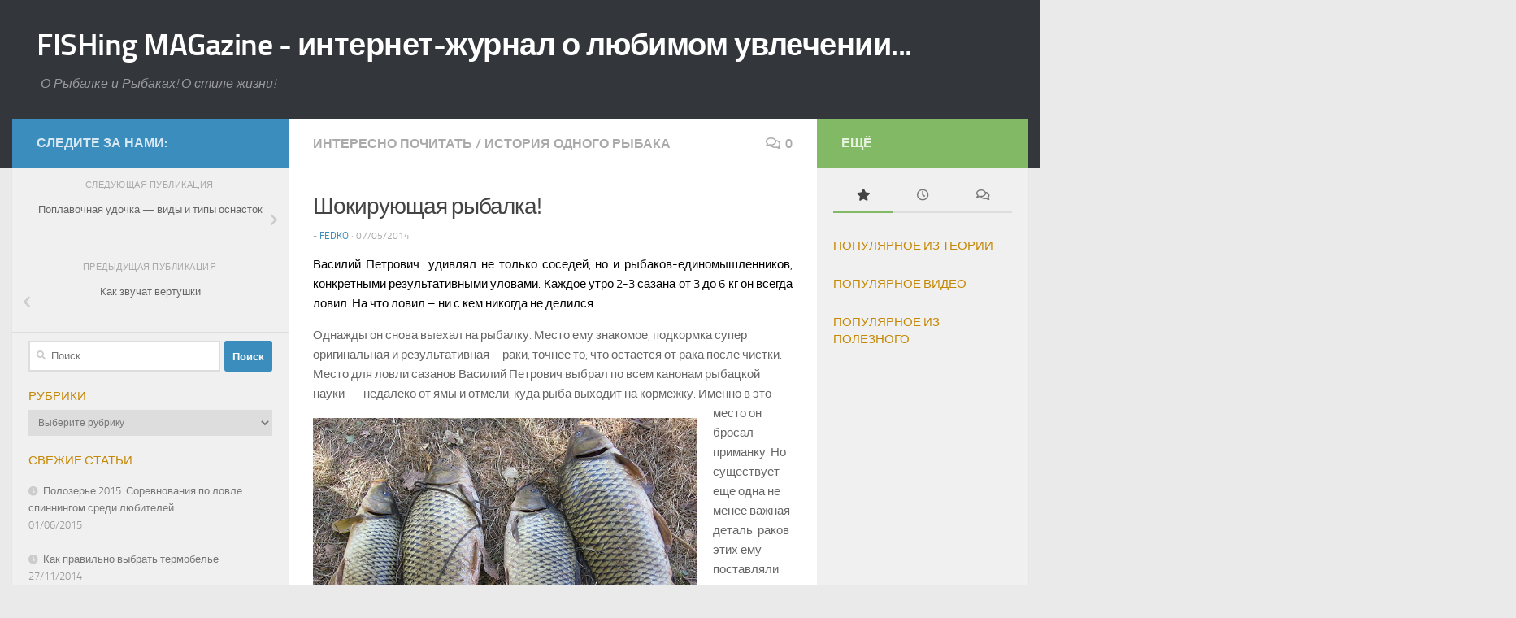

--- FILE ---
content_type: text/html; charset=UTF-8
request_url: https://fishmag.info/2014/05/shokiryiyshchaia-ribalka/
body_size: 23259
content:
<!DOCTYPE html>
<html class="no-js" lang="ru-RU">
<head>
  <meta charset="UTF-8">
  <meta name="viewport" content="width=device-width, initial-scale=1.0">
  <link rel="profile" href="https://gmpg.org/xfn/11" />
  <link rel="pingback" href="https://fishmag.info/xmlrpc.php">

  <title>Шокирующая рыбалка! &#8212; FISHing MAGazine &#8212; интернет-журнал о любимом увлечении&#8230;</title>
<meta name='robots' content='max-image-preview:large' />
<script>document.documentElement.className = document.documentElement.className.replace("no-js","js");</script>
<link rel="alternate" type="application/rss+xml" title="FISHing MAGazine - интернет-журнал о любимом увлечении... &raquo; Лента" href="https://fishmag.info/feed/" />
<link rel="alternate" type="application/rss+xml" title="FISHing MAGazine - интернет-журнал о любимом увлечении... &raquo; Лента комментариев" href="https://fishmag.info/comments/feed/" />
<link rel="alternate" type="application/rss+xml" title="FISHing MAGazine - интернет-журнал о любимом увлечении... &raquo; Лента комментариев к &laquo;Шокирующая рыбалка!&raquo;" href="https://fishmag.info/2014/05/shokiryiyshchaia-ribalka/feed/" />
<script>
window._wpemojiSettings = {"baseUrl":"https:\/\/s.w.org\/images\/core\/emoji\/14.0.0\/72x72\/","ext":".png","svgUrl":"https:\/\/s.w.org\/images\/core\/emoji\/14.0.0\/svg\/","svgExt":".svg","source":{"concatemoji":"https:\/\/fishmag.info\/wp-includes\/js\/wp-emoji-release.min.js?ver=6.2.8"}};
/*! This file is auto-generated */
!function(e,a,t){var n,r,o,i=a.createElement("canvas"),p=i.getContext&&i.getContext("2d");function s(e,t){p.clearRect(0,0,i.width,i.height),p.fillText(e,0,0);e=i.toDataURL();return p.clearRect(0,0,i.width,i.height),p.fillText(t,0,0),e===i.toDataURL()}function c(e){var t=a.createElement("script");t.src=e,t.defer=t.type="text/javascript",a.getElementsByTagName("head")[0].appendChild(t)}for(o=Array("flag","emoji"),t.supports={everything:!0,everythingExceptFlag:!0},r=0;r<o.length;r++)t.supports[o[r]]=function(e){if(p&&p.fillText)switch(p.textBaseline="top",p.font="600 32px Arial",e){case"flag":return s("\ud83c\udff3\ufe0f\u200d\u26a7\ufe0f","\ud83c\udff3\ufe0f\u200b\u26a7\ufe0f")?!1:!s("\ud83c\uddfa\ud83c\uddf3","\ud83c\uddfa\u200b\ud83c\uddf3")&&!s("\ud83c\udff4\udb40\udc67\udb40\udc62\udb40\udc65\udb40\udc6e\udb40\udc67\udb40\udc7f","\ud83c\udff4\u200b\udb40\udc67\u200b\udb40\udc62\u200b\udb40\udc65\u200b\udb40\udc6e\u200b\udb40\udc67\u200b\udb40\udc7f");case"emoji":return!s("\ud83e\udef1\ud83c\udffb\u200d\ud83e\udef2\ud83c\udfff","\ud83e\udef1\ud83c\udffb\u200b\ud83e\udef2\ud83c\udfff")}return!1}(o[r]),t.supports.everything=t.supports.everything&&t.supports[o[r]],"flag"!==o[r]&&(t.supports.everythingExceptFlag=t.supports.everythingExceptFlag&&t.supports[o[r]]);t.supports.everythingExceptFlag=t.supports.everythingExceptFlag&&!t.supports.flag,t.DOMReady=!1,t.readyCallback=function(){t.DOMReady=!0},t.supports.everything||(n=function(){t.readyCallback()},a.addEventListener?(a.addEventListener("DOMContentLoaded",n,!1),e.addEventListener("load",n,!1)):(e.attachEvent("onload",n),a.attachEvent("onreadystatechange",function(){"complete"===a.readyState&&t.readyCallback()})),(e=t.source||{}).concatemoji?c(e.concatemoji):e.wpemoji&&e.twemoji&&(c(e.twemoji),c(e.wpemoji)))}(window,document,window._wpemojiSettings);
</script>
<style>
img.wp-smiley,
img.emoji {
	display: inline !important;
	border: none !important;
	box-shadow: none !important;
	height: 1em !important;
	width: 1em !important;
	margin: 0 0.07em !important;
	vertical-align: -0.1em !important;
	background: none !important;
	padding: 0 !important;
}
</style>
	<link rel='stylesheet' id='wp-block-library-css' href='https://fishmag.info/wp-includes/css/dist/block-library/style.min.css?ver=6.2.8' media='all' />
<link rel='stylesheet' id='classic-theme-styles-css' href='https://fishmag.info/wp-includes/css/classic-themes.min.css?ver=6.2.8' media='all' />
<style id='global-styles-inline-css'>
body{--wp--preset--color--black: #000000;--wp--preset--color--cyan-bluish-gray: #abb8c3;--wp--preset--color--white: #ffffff;--wp--preset--color--pale-pink: #f78da7;--wp--preset--color--vivid-red: #cf2e2e;--wp--preset--color--luminous-vivid-orange: #ff6900;--wp--preset--color--luminous-vivid-amber: #fcb900;--wp--preset--color--light-green-cyan: #7bdcb5;--wp--preset--color--vivid-green-cyan: #00d084;--wp--preset--color--pale-cyan-blue: #8ed1fc;--wp--preset--color--vivid-cyan-blue: #0693e3;--wp--preset--color--vivid-purple: #9b51e0;--wp--preset--gradient--vivid-cyan-blue-to-vivid-purple: linear-gradient(135deg,rgba(6,147,227,1) 0%,rgb(155,81,224) 100%);--wp--preset--gradient--light-green-cyan-to-vivid-green-cyan: linear-gradient(135deg,rgb(122,220,180) 0%,rgb(0,208,130) 100%);--wp--preset--gradient--luminous-vivid-amber-to-luminous-vivid-orange: linear-gradient(135deg,rgba(252,185,0,1) 0%,rgba(255,105,0,1) 100%);--wp--preset--gradient--luminous-vivid-orange-to-vivid-red: linear-gradient(135deg,rgba(255,105,0,1) 0%,rgb(207,46,46) 100%);--wp--preset--gradient--very-light-gray-to-cyan-bluish-gray: linear-gradient(135deg,rgb(238,238,238) 0%,rgb(169,184,195) 100%);--wp--preset--gradient--cool-to-warm-spectrum: linear-gradient(135deg,rgb(74,234,220) 0%,rgb(151,120,209) 20%,rgb(207,42,186) 40%,rgb(238,44,130) 60%,rgb(251,105,98) 80%,rgb(254,248,76) 100%);--wp--preset--gradient--blush-light-purple: linear-gradient(135deg,rgb(255,206,236) 0%,rgb(152,150,240) 100%);--wp--preset--gradient--blush-bordeaux: linear-gradient(135deg,rgb(254,205,165) 0%,rgb(254,45,45) 50%,rgb(107,0,62) 100%);--wp--preset--gradient--luminous-dusk: linear-gradient(135deg,rgb(255,203,112) 0%,rgb(199,81,192) 50%,rgb(65,88,208) 100%);--wp--preset--gradient--pale-ocean: linear-gradient(135deg,rgb(255,245,203) 0%,rgb(182,227,212) 50%,rgb(51,167,181) 100%);--wp--preset--gradient--electric-grass: linear-gradient(135deg,rgb(202,248,128) 0%,rgb(113,206,126) 100%);--wp--preset--gradient--midnight: linear-gradient(135deg,rgb(2,3,129) 0%,rgb(40,116,252) 100%);--wp--preset--duotone--dark-grayscale: url('#wp-duotone-dark-grayscale');--wp--preset--duotone--grayscale: url('#wp-duotone-grayscale');--wp--preset--duotone--purple-yellow: url('#wp-duotone-purple-yellow');--wp--preset--duotone--blue-red: url('#wp-duotone-blue-red');--wp--preset--duotone--midnight: url('#wp-duotone-midnight');--wp--preset--duotone--magenta-yellow: url('#wp-duotone-magenta-yellow');--wp--preset--duotone--purple-green: url('#wp-duotone-purple-green');--wp--preset--duotone--blue-orange: url('#wp-duotone-blue-orange');--wp--preset--font-size--small: 13px;--wp--preset--font-size--medium: 20px;--wp--preset--font-size--large: 36px;--wp--preset--font-size--x-large: 42px;--wp--preset--spacing--20: 0.44rem;--wp--preset--spacing--30: 0.67rem;--wp--preset--spacing--40: 1rem;--wp--preset--spacing--50: 1.5rem;--wp--preset--spacing--60: 2.25rem;--wp--preset--spacing--70: 3.38rem;--wp--preset--spacing--80: 5.06rem;--wp--preset--shadow--natural: 6px 6px 9px rgba(0, 0, 0, 0.2);--wp--preset--shadow--deep: 12px 12px 50px rgba(0, 0, 0, 0.4);--wp--preset--shadow--sharp: 6px 6px 0px rgba(0, 0, 0, 0.2);--wp--preset--shadow--outlined: 6px 6px 0px -3px rgba(255, 255, 255, 1), 6px 6px rgba(0, 0, 0, 1);--wp--preset--shadow--crisp: 6px 6px 0px rgba(0, 0, 0, 1);}:where(.is-layout-flex){gap: 0.5em;}body .is-layout-flow > .alignleft{float: left;margin-inline-start: 0;margin-inline-end: 2em;}body .is-layout-flow > .alignright{float: right;margin-inline-start: 2em;margin-inline-end: 0;}body .is-layout-flow > .aligncenter{margin-left: auto !important;margin-right: auto !important;}body .is-layout-constrained > .alignleft{float: left;margin-inline-start: 0;margin-inline-end: 2em;}body .is-layout-constrained > .alignright{float: right;margin-inline-start: 2em;margin-inline-end: 0;}body .is-layout-constrained > .aligncenter{margin-left: auto !important;margin-right: auto !important;}body .is-layout-constrained > :where(:not(.alignleft):not(.alignright):not(.alignfull)){max-width: var(--wp--style--global--content-size);margin-left: auto !important;margin-right: auto !important;}body .is-layout-constrained > .alignwide{max-width: var(--wp--style--global--wide-size);}body .is-layout-flex{display: flex;}body .is-layout-flex{flex-wrap: wrap;align-items: center;}body .is-layout-flex > *{margin: 0;}:where(.wp-block-columns.is-layout-flex){gap: 2em;}.has-black-color{color: var(--wp--preset--color--black) !important;}.has-cyan-bluish-gray-color{color: var(--wp--preset--color--cyan-bluish-gray) !important;}.has-white-color{color: var(--wp--preset--color--white) !important;}.has-pale-pink-color{color: var(--wp--preset--color--pale-pink) !important;}.has-vivid-red-color{color: var(--wp--preset--color--vivid-red) !important;}.has-luminous-vivid-orange-color{color: var(--wp--preset--color--luminous-vivid-orange) !important;}.has-luminous-vivid-amber-color{color: var(--wp--preset--color--luminous-vivid-amber) !important;}.has-light-green-cyan-color{color: var(--wp--preset--color--light-green-cyan) !important;}.has-vivid-green-cyan-color{color: var(--wp--preset--color--vivid-green-cyan) !important;}.has-pale-cyan-blue-color{color: var(--wp--preset--color--pale-cyan-blue) !important;}.has-vivid-cyan-blue-color{color: var(--wp--preset--color--vivid-cyan-blue) !important;}.has-vivid-purple-color{color: var(--wp--preset--color--vivid-purple) !important;}.has-black-background-color{background-color: var(--wp--preset--color--black) !important;}.has-cyan-bluish-gray-background-color{background-color: var(--wp--preset--color--cyan-bluish-gray) !important;}.has-white-background-color{background-color: var(--wp--preset--color--white) !important;}.has-pale-pink-background-color{background-color: var(--wp--preset--color--pale-pink) !important;}.has-vivid-red-background-color{background-color: var(--wp--preset--color--vivid-red) !important;}.has-luminous-vivid-orange-background-color{background-color: var(--wp--preset--color--luminous-vivid-orange) !important;}.has-luminous-vivid-amber-background-color{background-color: var(--wp--preset--color--luminous-vivid-amber) !important;}.has-light-green-cyan-background-color{background-color: var(--wp--preset--color--light-green-cyan) !important;}.has-vivid-green-cyan-background-color{background-color: var(--wp--preset--color--vivid-green-cyan) !important;}.has-pale-cyan-blue-background-color{background-color: var(--wp--preset--color--pale-cyan-blue) !important;}.has-vivid-cyan-blue-background-color{background-color: var(--wp--preset--color--vivid-cyan-blue) !important;}.has-vivid-purple-background-color{background-color: var(--wp--preset--color--vivid-purple) !important;}.has-black-border-color{border-color: var(--wp--preset--color--black) !important;}.has-cyan-bluish-gray-border-color{border-color: var(--wp--preset--color--cyan-bluish-gray) !important;}.has-white-border-color{border-color: var(--wp--preset--color--white) !important;}.has-pale-pink-border-color{border-color: var(--wp--preset--color--pale-pink) !important;}.has-vivid-red-border-color{border-color: var(--wp--preset--color--vivid-red) !important;}.has-luminous-vivid-orange-border-color{border-color: var(--wp--preset--color--luminous-vivid-orange) !important;}.has-luminous-vivid-amber-border-color{border-color: var(--wp--preset--color--luminous-vivid-amber) !important;}.has-light-green-cyan-border-color{border-color: var(--wp--preset--color--light-green-cyan) !important;}.has-vivid-green-cyan-border-color{border-color: var(--wp--preset--color--vivid-green-cyan) !important;}.has-pale-cyan-blue-border-color{border-color: var(--wp--preset--color--pale-cyan-blue) !important;}.has-vivid-cyan-blue-border-color{border-color: var(--wp--preset--color--vivid-cyan-blue) !important;}.has-vivid-purple-border-color{border-color: var(--wp--preset--color--vivid-purple) !important;}.has-vivid-cyan-blue-to-vivid-purple-gradient-background{background: var(--wp--preset--gradient--vivid-cyan-blue-to-vivid-purple) !important;}.has-light-green-cyan-to-vivid-green-cyan-gradient-background{background: var(--wp--preset--gradient--light-green-cyan-to-vivid-green-cyan) !important;}.has-luminous-vivid-amber-to-luminous-vivid-orange-gradient-background{background: var(--wp--preset--gradient--luminous-vivid-amber-to-luminous-vivid-orange) !important;}.has-luminous-vivid-orange-to-vivid-red-gradient-background{background: var(--wp--preset--gradient--luminous-vivid-orange-to-vivid-red) !important;}.has-very-light-gray-to-cyan-bluish-gray-gradient-background{background: var(--wp--preset--gradient--very-light-gray-to-cyan-bluish-gray) !important;}.has-cool-to-warm-spectrum-gradient-background{background: var(--wp--preset--gradient--cool-to-warm-spectrum) !important;}.has-blush-light-purple-gradient-background{background: var(--wp--preset--gradient--blush-light-purple) !important;}.has-blush-bordeaux-gradient-background{background: var(--wp--preset--gradient--blush-bordeaux) !important;}.has-luminous-dusk-gradient-background{background: var(--wp--preset--gradient--luminous-dusk) !important;}.has-pale-ocean-gradient-background{background: var(--wp--preset--gradient--pale-ocean) !important;}.has-electric-grass-gradient-background{background: var(--wp--preset--gradient--electric-grass) !important;}.has-midnight-gradient-background{background: var(--wp--preset--gradient--midnight) !important;}.has-small-font-size{font-size: var(--wp--preset--font-size--small) !important;}.has-medium-font-size{font-size: var(--wp--preset--font-size--medium) !important;}.has-large-font-size{font-size: var(--wp--preset--font-size--large) !important;}.has-x-large-font-size{font-size: var(--wp--preset--font-size--x-large) !important;}
.wp-block-navigation a:where(:not(.wp-element-button)){color: inherit;}
:where(.wp-block-columns.is-layout-flex){gap: 2em;}
.wp-block-pullquote{font-size: 1.5em;line-height: 1.6;}
</style>
<link rel='stylesheet' id='contact-form-7-css' href='https://fishmag.info/wp-content/plugins/contact-form-7/includes/css/styles.css?ver=5.7.7' media='all' />
<link rel='stylesheet' id='fancybox-style-css' href='https://fishmag.info/wp-content/plugins/light/css/jquery.fancybox.css?ver=6.2.8' media='all' />
<link rel='stylesheet' id='hueman-main-style-css' href='https://fishmag.info/wp-content/themes/hueman/assets/front/css/main.min.css?ver=3.7.23' media='all' />
<style id='hueman-main-style-inline-css'>
body { font-size:1.00rem; }@media only screen and (min-width: 720px) {
        .nav > li { font-size:1.00rem; }
      }.container-inner { max-width: 1600px; }::selection { background-color: #3b8dbd; }
::-moz-selection { background-color: #3b8dbd; }a,a>span.hu-external::after,.themeform label .required,#flexslider-featured .flex-direction-nav .flex-next:hover,#flexslider-featured .flex-direction-nav .flex-prev:hover,.post-hover:hover .post-title a,.post-title a:hover,.sidebar.s1 .post-nav li a:hover i,.content .post-nav li a:hover i,.post-related a:hover,.sidebar.s1 .widget_rss ul li a,#footer .widget_rss ul li a,.sidebar.s1 .widget_calendar a,#footer .widget_calendar a,.sidebar.s1 .alx-tab .tab-item-category a,.sidebar.s1 .alx-posts .post-item-category a,.sidebar.s1 .alx-tab li:hover .tab-item-title a,.sidebar.s1 .alx-tab li:hover .tab-item-comment a,.sidebar.s1 .alx-posts li:hover .post-item-title a,#footer .alx-tab .tab-item-category a,#footer .alx-posts .post-item-category a,#footer .alx-tab li:hover .tab-item-title a,#footer .alx-tab li:hover .tab-item-comment a,#footer .alx-posts li:hover .post-item-title a,.comment-tabs li.active a,.comment-awaiting-moderation,.child-menu a:hover,.child-menu .current_page_item > a,.wp-pagenavi a{ color: #3b8dbd; }input[type="submit"],.themeform button[type="submit"],.sidebar.s1 .sidebar-top,.sidebar.s1 .sidebar-toggle,#flexslider-featured .flex-control-nav li a.flex-active,.post-tags a:hover,.sidebar.s1 .widget_calendar caption,#footer .widget_calendar caption,.author-bio .bio-avatar:after,.commentlist li.bypostauthor > .comment-body:after,.commentlist li.comment-author-admin > .comment-body:after{ background-color: #3b8dbd; }.post-format .format-container { border-color: #3b8dbd; }.sidebar.s1 .alx-tabs-nav li.active a,#footer .alx-tabs-nav li.active a,.comment-tabs li.active a,.wp-pagenavi a:hover,.wp-pagenavi a:active,.wp-pagenavi span.current{ border-bottom-color: #3b8dbd!important; }.sidebar.s2 .post-nav li a:hover i,
.sidebar.s2 .widget_rss ul li a,
.sidebar.s2 .widget_calendar a,
.sidebar.s2 .alx-tab .tab-item-category a,
.sidebar.s2 .alx-posts .post-item-category a,
.sidebar.s2 .alx-tab li:hover .tab-item-title a,
.sidebar.s2 .alx-tab li:hover .tab-item-comment a,
.sidebar.s2 .alx-posts li:hover .post-item-title a { color: #82b965; }
.sidebar.s2 .sidebar-top,.sidebar.s2 .sidebar-toggle,.post-comments,.jp-play-bar,.jp-volume-bar-value,.sidebar.s2 .widget_calendar caption{ background-color: #82b965; }.sidebar.s2 .alx-tabs-nav li.active a { border-bottom-color: #82b965; }
.post-comments::before { border-right-color: #82b965; }
      .search-expand,
              #nav-topbar.nav-container { background-color: #26272b}@media only screen and (min-width: 720px) {
                #nav-topbar .nav ul { background-color: #26272b; }
              }.is-scrolled #header .nav-container.desktop-sticky,
              .is-scrolled #header .search-expand { background-color: #26272b; background-color: rgba(38,39,43,0.90) }.is-scrolled .topbar-transparent #nav-topbar.desktop-sticky .nav ul { background-color: #26272b; background-color: rgba(38,39,43,0.95) }#header { background-color: #33363b; }
@media only screen and (min-width: 720px) {
  #nav-header .nav ul { background-color: #33363b; }
}
        .is-scrolled #header #nav-mobile { background-color: #454e5c; background-color: rgba(69,78,92,0.90) }#nav-header.nav-container, #main-header-search .search-expand { background-color: ; }
@media only screen and (min-width: 720px) {
  #nav-header .nav ul { background-color: ; }
}
        body { background-color: #eaeaea; }
</style>
<link rel='stylesheet' id='theme-stylesheet-css' href='https://fishmag.info/wp-content/themes/fishmag-hueman/style.css?ver=6.2.8' media='all' />
<link rel='stylesheet' id='hueman-font-awesome-css' href='https://fishmag.info/wp-content/themes/hueman/assets/front/css/font-awesome.min.css?ver=3.7.23' media='all' />
<script src='https://fishmag.info/wp-includes/js/jquery/jquery.min.js?ver=3.6.4' id='jquery-core-js'></script>
<script src='https://fishmag.info/wp-includes/js/jquery/jquery-migrate.min.js?ver=3.4.0' id='jquery-migrate-js'></script>
<link rel="https://api.w.org/" href="https://fishmag.info/wp-json/" /><link rel="alternate" type="application/json" href="https://fishmag.info/wp-json/wp/v2/posts/3198" /><link rel="EditURI" type="application/rsd+xml" title="RSD" href="https://fishmag.info/xmlrpc.php?rsd" />
<link rel="wlwmanifest" type="application/wlwmanifest+xml" href="https://fishmag.info/wp-includes/wlwmanifest.xml" />
<meta name="generator" content="WordPress 6.2.8" />
<link rel="canonical" href="https://fishmag.info/2014/05/shokiryiyshchaia-ribalka/" />
<link rel='shortlink' href='https://fishmag.info/?p=3198' />
<link rel="alternate" type="application/json+oembed" href="https://fishmag.info/wp-json/oembed/1.0/embed?url=https%3A%2F%2Ffishmag.info%2F2014%2F05%2Fshokiryiyshchaia-ribalka%2F" />
<link rel="alternate" type="text/xml+oembed" href="https://fishmag.info/wp-json/oembed/1.0/embed?url=https%3A%2F%2Ffishmag.info%2F2014%2F05%2Fshokiryiyshchaia-ribalka%2F&#038;format=xml" />
    <link rel="preload" as="font" type="font/woff2" href="https://fishmag.info/wp-content/themes/hueman/assets/front/webfonts/fa-brands-400.woff2?v=5.15.2" crossorigin="anonymous"/>
    <link rel="preload" as="font" type="font/woff2" href="https://fishmag.info/wp-content/themes/hueman/assets/front/webfonts/fa-regular-400.woff2?v=5.15.2" crossorigin="anonymous"/>
    <link rel="preload" as="font" type="font/woff2" href="https://fishmag.info/wp-content/themes/hueman/assets/front/webfonts/fa-solid-900.woff2?v=5.15.2" crossorigin="anonymous"/>
  <link rel="preload" as="font" type="font/woff" href="https://fishmag.info/wp-content/themes/hueman/assets/front/fonts/titillium-light-webfont.woff" crossorigin="anonymous"/>
<link rel="preload" as="font" type="font/woff" href="https://fishmag.info/wp-content/themes/hueman/assets/front/fonts/titillium-lightitalic-webfont.woff" crossorigin="anonymous"/>
<link rel="preload" as="font" type="font/woff" href="https://fishmag.info/wp-content/themes/hueman/assets/front/fonts/titillium-regular-webfont.woff" crossorigin="anonymous"/>
<link rel="preload" as="font" type="font/woff" href="https://fishmag.info/wp-content/themes/hueman/assets/front/fonts/titillium-regularitalic-webfont.woff" crossorigin="anonymous"/>
<link rel="preload" as="font" type="font/woff" href="https://fishmag.info/wp-content/themes/hueman/assets/front/fonts/titillium-semibold-webfont.woff" crossorigin="anonymous"/>
<style>
  /*  base : fonts
/* ------------------------------------ */
body { font-family: "Titillium", Arial, sans-serif; }
@font-face {
  font-family: 'Titillium';
  src: url('https://fishmag.info/wp-content/themes/hueman/assets/front/fonts/titillium-light-webfont.eot');
  src: url('https://fishmag.info/wp-content/themes/hueman/assets/front/fonts/titillium-light-webfont.svg#titillium-light-webfont') format('svg'),
     url('https://fishmag.info/wp-content/themes/hueman/assets/front/fonts/titillium-light-webfont.eot?#iefix') format('embedded-opentype'),
     url('https://fishmag.info/wp-content/themes/hueman/assets/front/fonts/titillium-light-webfont.woff') format('woff'),
     url('https://fishmag.info/wp-content/themes/hueman/assets/front/fonts/titillium-light-webfont.ttf') format('truetype');
  font-weight: 300;
  font-style: normal;
}
@font-face {
  font-family: 'Titillium';
  src: url('https://fishmag.info/wp-content/themes/hueman/assets/front/fonts/titillium-lightitalic-webfont.eot');
  src: url('https://fishmag.info/wp-content/themes/hueman/assets/front/fonts/titillium-lightitalic-webfont.svg#titillium-lightitalic-webfont') format('svg'),
     url('https://fishmag.info/wp-content/themes/hueman/assets/front/fonts/titillium-lightitalic-webfont.eot?#iefix') format('embedded-opentype'),
     url('https://fishmag.info/wp-content/themes/hueman/assets/front/fonts/titillium-lightitalic-webfont.woff') format('woff'),
     url('https://fishmag.info/wp-content/themes/hueman/assets/front/fonts/titillium-lightitalic-webfont.ttf') format('truetype');
  font-weight: 300;
  font-style: italic;
}
@font-face {
  font-family: 'Titillium';
  src: url('https://fishmag.info/wp-content/themes/hueman/assets/front/fonts/titillium-regular-webfont.eot');
  src: url('https://fishmag.info/wp-content/themes/hueman/assets/front/fonts/titillium-regular-webfont.svg#titillium-regular-webfont') format('svg'),
     url('https://fishmag.info/wp-content/themes/hueman/assets/front/fonts/titillium-regular-webfont.eot?#iefix') format('embedded-opentype'),
     url('https://fishmag.info/wp-content/themes/hueman/assets/front/fonts/titillium-regular-webfont.woff') format('woff'),
     url('https://fishmag.info/wp-content/themes/hueman/assets/front/fonts/titillium-regular-webfont.ttf') format('truetype');
  font-weight: 400;
  font-style: normal;
}
@font-face {
  font-family: 'Titillium';
  src: url('https://fishmag.info/wp-content/themes/hueman/assets/front/fonts/titillium-regularitalic-webfont.eot');
  src: url('https://fishmag.info/wp-content/themes/hueman/assets/front/fonts/titillium-regularitalic-webfont.svg#titillium-regular-webfont') format('svg'),
     url('https://fishmag.info/wp-content/themes/hueman/assets/front/fonts/titillium-regularitalic-webfont.eot?#iefix') format('embedded-opentype'),
     url('https://fishmag.info/wp-content/themes/hueman/assets/front/fonts/titillium-regularitalic-webfont.woff') format('woff'),
     url('https://fishmag.info/wp-content/themes/hueman/assets/front/fonts/titillium-regularitalic-webfont.ttf') format('truetype');
  font-weight: 400;
  font-style: italic;
}
@font-face {
    font-family: 'Titillium';
    src: url('https://fishmag.info/wp-content/themes/hueman/assets/front/fonts/titillium-semibold-webfont.eot');
    src: url('https://fishmag.info/wp-content/themes/hueman/assets/front/fonts/titillium-semibold-webfont.svg#titillium-semibold-webfont') format('svg'),
         url('https://fishmag.info/wp-content/themes/hueman/assets/front/fonts/titillium-semibold-webfont.eot?#iefix') format('embedded-opentype'),
         url('https://fishmag.info/wp-content/themes/hueman/assets/front/fonts/titillium-semibold-webfont.woff') format('woff'),
         url('https://fishmag.info/wp-content/themes/hueman/assets/front/fonts/titillium-semibold-webfont.ttf') format('truetype');
  font-weight: 600;
  font-style: normal;
}
</style>
  <!--[if lt IE 9]>
<script src="https://fishmag.info/wp-content/themes/hueman/assets/front/js/ie/html5shiv-printshiv.min.js"></script>
<script src="https://fishmag.info/wp-content/themes/hueman/assets/front/js/ie/selectivizr.js"></script>
<![endif]-->
<style>.recentcomments a{display:inline !important;padding:0 !important;margin:0 !important;}</style></head>

<body class="post-template-default single single-post postid-3198 single-format-standard wp-embed-responsive col-3cm full-width header-desktop-sticky header-mobile-sticky hueman-3-7-23-with-child-theme chrome">
<svg xmlns="http://www.w3.org/2000/svg" viewBox="0 0 0 0" width="0" height="0" focusable="false" role="none" style="visibility: hidden; position: absolute; left: -9999px; overflow: hidden;" ><defs><filter id="wp-duotone-dark-grayscale"><feColorMatrix color-interpolation-filters="sRGB" type="matrix" values=" .299 .587 .114 0 0 .299 .587 .114 0 0 .299 .587 .114 0 0 .299 .587 .114 0 0 " /><feComponentTransfer color-interpolation-filters="sRGB" ><feFuncR type="table" tableValues="0 0.49803921568627" /><feFuncG type="table" tableValues="0 0.49803921568627" /><feFuncB type="table" tableValues="0 0.49803921568627" /><feFuncA type="table" tableValues="1 1" /></feComponentTransfer><feComposite in2="SourceGraphic" operator="in" /></filter></defs></svg><svg xmlns="http://www.w3.org/2000/svg" viewBox="0 0 0 0" width="0" height="0" focusable="false" role="none" style="visibility: hidden; position: absolute; left: -9999px; overflow: hidden;" ><defs><filter id="wp-duotone-grayscale"><feColorMatrix color-interpolation-filters="sRGB" type="matrix" values=" .299 .587 .114 0 0 .299 .587 .114 0 0 .299 .587 .114 0 0 .299 .587 .114 0 0 " /><feComponentTransfer color-interpolation-filters="sRGB" ><feFuncR type="table" tableValues="0 1" /><feFuncG type="table" tableValues="0 1" /><feFuncB type="table" tableValues="0 1" /><feFuncA type="table" tableValues="1 1" /></feComponentTransfer><feComposite in2="SourceGraphic" operator="in" /></filter></defs></svg><svg xmlns="http://www.w3.org/2000/svg" viewBox="0 0 0 0" width="0" height="0" focusable="false" role="none" style="visibility: hidden; position: absolute; left: -9999px; overflow: hidden;" ><defs><filter id="wp-duotone-purple-yellow"><feColorMatrix color-interpolation-filters="sRGB" type="matrix" values=" .299 .587 .114 0 0 .299 .587 .114 0 0 .299 .587 .114 0 0 .299 .587 .114 0 0 " /><feComponentTransfer color-interpolation-filters="sRGB" ><feFuncR type="table" tableValues="0.54901960784314 0.98823529411765" /><feFuncG type="table" tableValues="0 1" /><feFuncB type="table" tableValues="0.71764705882353 0.25490196078431" /><feFuncA type="table" tableValues="1 1" /></feComponentTransfer><feComposite in2="SourceGraphic" operator="in" /></filter></defs></svg><svg xmlns="http://www.w3.org/2000/svg" viewBox="0 0 0 0" width="0" height="0" focusable="false" role="none" style="visibility: hidden; position: absolute; left: -9999px; overflow: hidden;" ><defs><filter id="wp-duotone-blue-red"><feColorMatrix color-interpolation-filters="sRGB" type="matrix" values=" .299 .587 .114 0 0 .299 .587 .114 0 0 .299 .587 .114 0 0 .299 .587 .114 0 0 " /><feComponentTransfer color-interpolation-filters="sRGB" ><feFuncR type="table" tableValues="0 1" /><feFuncG type="table" tableValues="0 0.27843137254902" /><feFuncB type="table" tableValues="0.5921568627451 0.27843137254902" /><feFuncA type="table" tableValues="1 1" /></feComponentTransfer><feComposite in2="SourceGraphic" operator="in" /></filter></defs></svg><svg xmlns="http://www.w3.org/2000/svg" viewBox="0 0 0 0" width="0" height="0" focusable="false" role="none" style="visibility: hidden; position: absolute; left: -9999px; overflow: hidden;" ><defs><filter id="wp-duotone-midnight"><feColorMatrix color-interpolation-filters="sRGB" type="matrix" values=" .299 .587 .114 0 0 .299 .587 .114 0 0 .299 .587 .114 0 0 .299 .587 .114 0 0 " /><feComponentTransfer color-interpolation-filters="sRGB" ><feFuncR type="table" tableValues="0 0" /><feFuncG type="table" tableValues="0 0.64705882352941" /><feFuncB type="table" tableValues="0 1" /><feFuncA type="table" tableValues="1 1" /></feComponentTransfer><feComposite in2="SourceGraphic" operator="in" /></filter></defs></svg><svg xmlns="http://www.w3.org/2000/svg" viewBox="0 0 0 0" width="0" height="0" focusable="false" role="none" style="visibility: hidden; position: absolute; left: -9999px; overflow: hidden;" ><defs><filter id="wp-duotone-magenta-yellow"><feColorMatrix color-interpolation-filters="sRGB" type="matrix" values=" .299 .587 .114 0 0 .299 .587 .114 0 0 .299 .587 .114 0 0 .299 .587 .114 0 0 " /><feComponentTransfer color-interpolation-filters="sRGB" ><feFuncR type="table" tableValues="0.78039215686275 1" /><feFuncG type="table" tableValues="0 0.94901960784314" /><feFuncB type="table" tableValues="0.35294117647059 0.47058823529412" /><feFuncA type="table" tableValues="1 1" /></feComponentTransfer><feComposite in2="SourceGraphic" operator="in" /></filter></defs></svg><svg xmlns="http://www.w3.org/2000/svg" viewBox="0 0 0 0" width="0" height="0" focusable="false" role="none" style="visibility: hidden; position: absolute; left: -9999px; overflow: hidden;" ><defs><filter id="wp-duotone-purple-green"><feColorMatrix color-interpolation-filters="sRGB" type="matrix" values=" .299 .587 .114 0 0 .299 .587 .114 0 0 .299 .587 .114 0 0 .299 .587 .114 0 0 " /><feComponentTransfer color-interpolation-filters="sRGB" ><feFuncR type="table" tableValues="0.65098039215686 0.40392156862745" /><feFuncG type="table" tableValues="0 1" /><feFuncB type="table" tableValues="0.44705882352941 0.4" /><feFuncA type="table" tableValues="1 1" /></feComponentTransfer><feComposite in2="SourceGraphic" operator="in" /></filter></defs></svg><svg xmlns="http://www.w3.org/2000/svg" viewBox="0 0 0 0" width="0" height="0" focusable="false" role="none" style="visibility: hidden; position: absolute; left: -9999px; overflow: hidden;" ><defs><filter id="wp-duotone-blue-orange"><feColorMatrix color-interpolation-filters="sRGB" type="matrix" values=" .299 .587 .114 0 0 .299 .587 .114 0 0 .299 .587 .114 0 0 .299 .587 .114 0 0 " /><feComponentTransfer color-interpolation-filters="sRGB" ><feFuncR type="table" tableValues="0.098039215686275 1" /><feFuncG type="table" tableValues="0 0.66274509803922" /><feFuncB type="table" tableValues="0.84705882352941 0.41960784313725" /><feFuncA type="table" tableValues="1 1" /></feComponentTransfer><feComposite in2="SourceGraphic" operator="in" /></filter></defs></svg><div id="wrapper">
  <a class="screen-reader-text skip-link" href="#content">Перейти к содержимому</a>
  
  <header id="header" class="top-menu-mobile-on one-mobile-menu top_menu header-ads-desktop  topbar-transparent no-header-img">
        <nav class="nav-container group mobile-menu mobile-sticky no-menu-assigned" id="nav-mobile" data-menu-id="header-1">
  <div class="mobile-title-logo-in-header"><p class="site-title">                  <a class="custom-logo-link" href="https://fishmag.info/" rel="home" title="FISHing MAGazine - интернет-журнал о любимом увлечении... | Главная страница">FISHing MAGazine - интернет-журнал о любимом увлечении...</a>                </p></div>
        
                    <!-- <div class="ham__navbar-toggler collapsed" aria-expanded="false">
          <div class="ham__navbar-span-wrapper">
            <span class="ham-toggler-menu__span"></span>
          </div>
        </div> -->
        <button class="ham__navbar-toggler-two collapsed" title="Menu" aria-expanded="false">
          <span class="ham__navbar-span-wrapper">
            <span class="line line-1"></span>
            <span class="line line-2"></span>
            <span class="line line-3"></span>
          </span>
        </button>
            
      <div class="nav-text"></div>
      <div class="nav-wrap container">
                  <ul class="nav container-inner group mobile-search">
                            <li>
                  <form role="search" method="get" class="search-form" action="https://fishmag.info/">
				<label>
					<span class="screen-reader-text">Найти:</span>
					<input type="search" class="search-field" placeholder="Поиск&hellip;" value="" name="s" />
				</label>
				<input type="submit" class="search-submit" value="Поиск" />
			</form>                </li>
                      </ul>
                      </div>
</nav><!--/#nav-topbar-->  
  
  <div class="container group">
        <div class="container-inner">

                    <div class="group hu-pad central-header-zone">
                  <div class="logo-tagline-group">
                      <p class="site-title">                  <a class="custom-logo-link" href="https://fishmag.info/" rel="home" title="FISHing MAGazine - интернет-журнал о любимом увлечении... | Главная страница">FISHing MAGazine - интернет-журнал о любимом увлечении...</a>                </p>                                                <p class="site-description">О Рыбалке и Рыбаках! О стиле жизни!</p>
                                        </div>

                                </div>
      
      
    </div><!--/.container-inner-->
      </div><!--/.container-->

</header><!--/#header-->
  
  <div class="container" id="page">
    <div class="container-inner">
            <div class="main">
        <div class="main-inner group">
          
              <main class="content" id="content">
              <div class="page-title hu-pad group">
          	    		<ul class="meta-single group">
    			<li class="category"><a href="https://fishmag.info/category/interecno-pochitat/" rel="category tag">Интересно почитать</a> <span>/</span> <a href="https://fishmag.info/category/interecno-pochitat/istoria-odnogo-ribaka/" rel="category tag">История одного Рыбака</a></li>
    			    			<li class="comments"><a href="https://fishmag.info/2014/05/shokiryiyshchaia-ribalka/#respond"><i class="far fa-comments"></i>0</a></li>
    			    		</ul>
            
    </div><!--/.page-title-->
          <div class="hu-pad group">
              <article class="post-3198 post type-post status-publish format-standard has-post-thumbnail hentry category-interecno-pochitat category-istoria-odnogo-ribaka tag-23 tag-24 tag-428">
    <div class="post-inner group">

      <h1 class="post-title entry-title">Шокирующая рыбалка!</h1>
  <p class="post-byline">
       -     <span class="vcard author">
       <span class="fn"><a href="https://fishmag.info/author/fedor/" title="Записи FedKo" rel="author">FedKo</a></span>
     </span>
     &middot;
                                            <time class="published" datetime="2014-05-07T21:52:02+03:00">07/05/2014</time>
                      </p>

                                
      <div class="clear"></div>

      <div class="entry themeform">
        <div class="entry-inner">
          <p style="text-align: justify;"><span style="color: #000000;">Василий Петрович  удивлял не только соседей, но и рыбаков-единомышленников, конкретными результативными уловами. Каждое утро 2-3 сазана от 3 до 6 кг он всегда ловил. На что ловил – ни с кем никогда не делился.</span><span style="color: #000000;"></p>
<p>Однажды он снова выехал на рыбалку. Место ему знакомое, подкормка супер оригинальная и результативная – раки, точнее то, что остается от рака после чистки. Место для ловли сазанов Василий Петрович выбрал по всем канонам рыбацкой науки &#8212; недалеко от ямы и <a href="https://fishmag.info/wp-content/uploads/2014/05/1321554169_saza1.jpg"><img decoding="async" class="alignleft  wp-image-3199" src="https://fishmag.info/wp-content/uploads/2014/05/1321554169_saza1.jpg" alt="1321554169_saza1" width="472" height="354" srcset="https://fishmag.info/wp-content/uploads/2014/05/1321554169_saza1.jpg 640w, https://fishmag.info/wp-content/uploads/2014/05/1321554169_saza1-300x225.jpg 300w" sizes="(max-width: 472px) 100vw, 472px" /></a>отмели, куда рыба выходит на кормежку. Именно в это место он бросал приманку. Но существует еще одна не менее важная деталь: раков этих ему поставляли аквалангисты.</p>
<p>Василий Петрович вычитал, что карп-сазан очень любит раков. Он решил ни с кем не делиться данной информацией, а сразу взяться за дело. Подготовил снасти, договорился с ребятами-аквалангистами.</p>
<p>Первые две ночи он ничего не ловил. Но потом – пошло-поехало. Долго он не засиживался. Зачем? В садке 2-3 сазана. Не мелочь какая-нибудь, а конкретная рыба, 3-6 кг каждая – не шутка. И удовольствие, и другие позитивные эмоции, даже материальная поддержка.</p>
<p>Как-то в одну прекрасную лунную ночь произошло чудо, которое открыло, вопреки желанию нашего героя, всем его друзьям и знакомым секрет результативных рыбацких успехов. А было это так.</p>
<p>Заплыв с вечера на лодке, он бросил в воду пару горстей раковых панцирей, прикормив место предполагаемой ловли на спиннинги. А их, как обычно было три, Василий Петрович начал ждать поклевки. Первая произошла при закате солнца. Четырех килограммовый сазан оказался исполнителем данного действа. Перспектива радовала. Затем клюнул лещ, тоже не маленький. На первый взгляд больше 2-х кг. Раков, наверное, любят все. Другую насадку Василий Петрович не использовал. Он знал, что делал.</p>
<p>А дальше было затишье. И вдруг в лодке не звенит, а резко и страшно «ревет» катушка. Так ревет, словно на крючке как минимум акула.</p>
<p>&#8212; Вот так рыбина, &#8212; подумал Василий Петрович, перед тем, как взял в руки спиннинг.</p>
<p>Он не ошибся. Металлический спиннинг согнулся в дугу. Руки и ноги его тряслись от напряжения, а катушка, вращалась то в одну, то в другую сторону в зависимости от усилий противоположных сторон. Лунная ночь помогала &#8212; необходимость в фонаре отпадала.</p>
<p>Борьба с рыбой продолжалась долго. При лунном свете добыча наконец-то была подтянута к лодке&#8230;</p>
<p>Вдруг произошло невероятное. «Рыба» поставила лапы на борт лодки и высунула свою усатую морду из воды. Рыбак, то есть Василий Петрович в шоковом состоянии выпал за борт. Хорошо, что выдержало сердце. А так мог бы умереть. Конечно же, в такой ситуации удержать спиннинг в руках было просто невозможно. И «рыба», сама собой, утянула снасть в реку.</p>
<p>Ни о какой дальнейшей рыбалке не могло быть и речи. С большим усилием, поднявшись в лодку и собрав уцелевшие снасти, рыбак покинул место ловли.</p>
<p>А утром рыбак звонил приятелям-аквалангистам. Дело было не в речном «дьяволе», неожиданно появившемся в его лодке прошлой ночью, а в потерянном спиннинге ручной работы – он радовал глаз, приносил удовольствие на рыбалке. И потеря такой ценной вещи – любимой и неповторимой теребила его душу. Наверное подобное горе чувствует автомобилист, разбивший свое авто из-за банальной случайности – пьяный пешеход.</p>
<p>Друзьям-аквалангистам задание было поставлено четкое и конкретное – найти затонувший спиннинг. Они его нашли вместе с «дьяволом», который, вероятно находясь в таком же шоке, в котором был в тот момент горе-рыболов, рванул на глубину, запутался за корягу, там и остался. Утопился бедняга!</p>
<p>Этим «дьяволом» оказалась обычная речная выдра. Казалось бы, все просто: выдра любит раков, случайно натолкнулась на раковую шейку, клюнула вместо сазана.</p>
<p>Но Василий Петрович рассудил иначе и на ночную рыбалку ходить перестал. Понять его можно. Не дай Бог кому-то пережить подобное. Все, что я рассказал, &#8212; чистая правда.</span></p>
          <nav class="pagination group">
                      </nav><!--/.pagination-->
        </div>

        
        <div class="clear"></div>
      </div><!--/.entry-->

    </div><!--/.post-inner-->
  </article><!--/.post-->

<div class="clear"></div>

<p class="post-tags"><span>Метки:</span> <a href="https://fishmag.info/tag/%d0%b8%d0%bd%d1%82%d0%b5%d1%80%d0%b5%d1%81%d0%bd%d1%8b%d0%b9-%d1%80%d0%b0%d1%81%d1%81%d0%ba%d0%b0%d0%b7/" rel="tag">Интересный рассказ</a><a href="https://fishmag.info/tag/%d0%b8%d1%81%d1%82%d0%be%d1%80%d0%b8%d1%8f/" rel="tag">История</a><a href="https://fishmag.info/tag/%d0%b8%d1%81%d1%82%d0%be%d1%80%d0%b8%d1%8f-%d1%80%d1%8b%d0%b1%d0%b0%d0%ba%d0%b0/" rel="tag">история рыбака</a></p>



<h4 class="heading">
	<i class="far fa-hand-point-right"></i>Вам может также понравиться...</h4>

<ul class="related-posts group">
  		<li class="related post-hover">
		<article class="post-1373 post type-post status-publish format-standard has-post-thumbnail hentry category-istoria-odnogo-ribaka tag-23 tag-24 tag-42">

			<div class="post-thumbnail">
				<a href="https://fishmag.info/2014/03/1373/" class="hu-rel-post-thumb">
					<img width="520" height="245" src="https://fishmag.info/wp-content/uploads/2014/03/cOfGVWZqZNM-520x245.jpg" class="attachment-thumb-medium size-thumb-medium wp-post-image" alt="" decoding="async" loading="lazy" />																			</a>
									<a class="post-comments" href="https://fishmag.info/2014/03/1373/#respond"><i class="far fa-comments"></i>0</a>
							</div><!--/.post-thumbnail-->

			<div class="related-inner">

				<h4 class="post-title entry-title">
					<a href="https://fishmag.info/2014/03/1373/" rel="bookmark">ОЗЕРО ДЕТСТВА</a>
				</h4><!--/.post-title-->

				<div class="post-meta group">
					<p class="post-date">
  <time class="published updated" datetime="2014-03-13 09:26:10">13/03/2014</time>
</p>

  <p class="post-byline" style="display:none">&nbsp;-    <span class="vcard author">
      <span class="fn"><a href="https://fishmag.info/author/fedor/" title="Записи FedKo" rel="author">FedKo</a></span>
    </span> &middot; Published <span class="published">13/03/2014</span>
     &middot; Last modified <span class="updated">14/03/2014</span>  </p>
				</div><!--/.post-meta-->

			</div><!--/.related-inner-->

		</article>
	</li><!--/.related-->
		<li class="related post-hover">
		<article class="post-2126 post type-post status-publish format-standard has-post-thumbnail hentry category-istoria-odnogo-ribaka tag-23 tag-24">

			<div class="post-thumbnail">
				<a href="https://fishmag.info/2014/03/teplaia-rechka/" class="hu-rel-post-thumb">
					<img width="520" height="245" src="https://fishmag.info/wp-content/uploads/2014/03/mLCMzWfR8Os-520x245.jpg" class="attachment-thumb-medium size-thumb-medium wp-post-image" alt="" decoding="async" loading="lazy" />																			</a>
									<a class="post-comments" href="https://fishmag.info/2014/03/teplaia-rechka/#respond"><i class="far fa-comments"></i>0</a>
							</div><!--/.post-thumbnail-->

			<div class="related-inner">

				<h4 class="post-title entry-title">
					<a href="https://fishmag.info/2014/03/teplaia-rechka/" rel="bookmark">Тёплая речка</a>
				</h4><!--/.post-title-->

				<div class="post-meta group">
					<p class="post-date">
  <time class="published updated" datetime="2014-03-31 20:22:36">31/03/2014</time>
</p>

  <p class="post-byline" style="display:none">&nbsp;-    <span class="vcard author">
      <span class="fn"><a href="https://fishmag.info/author/fedor/" title="Записи FedKo" rel="author">FedKo</a></span>
    </span> &middot; Published <span class="published">31/03/2014</span>
      </p>
				</div><!--/.post-meta-->

			</div><!--/.related-inner-->

		</article>
	</li><!--/.related-->
		<li class="related post-hover">
		<article class="post-1055 post type-post status-publish format-standard has-post-thumbnail hentry category-istoria-odnogo-ribaka tag-23 tag-24 tag-33">

			<div class="post-thumbnail">
				<a href="https://fishmag.info/2014/03/%d0%bd%d0%b0-%d1%87%d0%b5%d1%80%d0%b5%d0%bc%d1%88%d0%b0%d0%bd%d0%ba%d0%b5/" class="hu-rel-post-thumb">
					<img width="520" height="245" src="https://fishmag.info/wp-content/uploads/2014/03/P1090337-520x245.jpg" class="attachment-thumb-medium size-thumb-medium wp-post-image" alt="" decoding="async" loading="lazy" />																			</a>
									<a class="post-comments" href="https://fishmag.info/2014/03/%d0%bd%d0%b0-%d1%87%d0%b5%d1%80%d0%b5%d0%bc%d1%88%d0%b0%d0%bd%d0%ba%d0%b5/#respond"><i class="far fa-comments"></i>0</a>
							</div><!--/.post-thumbnail-->

			<div class="related-inner">

				<h4 class="post-title entry-title">
					<a href="https://fishmag.info/2014/03/%d0%bd%d0%b0-%d1%87%d0%b5%d1%80%d0%b5%d0%bc%d1%88%d0%b0%d0%bd%d0%ba%d0%b5/" rel="bookmark">НА ЧЕРЕМШАНКЕ</a>
				</h4><!--/.post-title-->

				<div class="post-meta group">
					<p class="post-date">
  <time class="published updated" datetime="2014-03-04 21:24:38">04/03/2014</time>
</p>

  <p class="post-byline" style="display:none">&nbsp;-    <span class="vcard author">
      <span class="fn"><a href="https://fishmag.info/author/fedor/" title="Записи FedKo" rel="author">FedKo</a></span>
    </span> &middot; Published <span class="published">04/03/2014</span>
     &middot; Last modified <span class="updated">14/03/2014</span>  </p>
				</div><!--/.post-meta-->

			</div><!--/.related-inner-->

		</article>
	</li><!--/.related-->
		  
</ul><!--/.post-related-->



<section id="comments" class="themeform">

	
					<!-- comments open, no comments -->
		
	
		<div id="respond" class="comment-respond">
		<h3 id="reply-title" class="comment-reply-title">Добавить комментарий <small><a rel="nofollow" id="cancel-comment-reply-link" href="/2014/05/shokiryiyshchaia-ribalka/#respond" style="display:none;">Отменить ответ</a></small></h3><form action="https://fishmag.info/wp-comments-post.php" method="post" id="commentform" class="comment-form"><p class="comment-notes"><span id="email-notes">Ваш адрес email не будет опубликован.</span> <span class="required-field-message">Обязательные поля помечены <span class="required">*</span></span></p><p class="comment-form-comment"><label for="comment">Комментарий <span class="required">*</span></label> <textarea id="comment" name="comment" cols="45" rows="8" maxlength="65525" required="required"></textarea></p><p class="comment-form-author"><label for="author">Имя <span class="required">*</span></label> <input id="author" name="author" type="text" value="" size="30" maxlength="245" autocomplete="name" required="required" /></p>
<p class="comment-form-email"><label for="email">Email <span class="required">*</span></label> <input id="email" name="email" type="text" value="" size="30" maxlength="100" aria-describedby="email-notes" autocomplete="email" required="required" /></p>
<p class="comment-form-url"><label for="url">Сайт</label> <input id="url" name="url" type="text" value="" size="30" maxlength="200" autocomplete="url" /></p>
<p class="comment-form-cookies-consent"><input id="wp-comment-cookies-consent" name="wp-comment-cookies-consent" type="checkbox" value="yes" /> <label for="wp-comment-cookies-consent">Сохранить моё имя, email и адрес сайта в этом браузере для последующих моих комментариев.</label></p>
<p class="form-submit"><input name="submit" type="submit" id="submit" class="submit" value="Отправить комментарий" /> <input type='hidden' name='comment_post_ID' value='3198' id='comment_post_ID' />
<input type='hidden' name='comment_parent' id='comment_parent' value='0' />
</p></form>	</div><!-- #respond -->
	
</section><!--/#comments-->          </div><!--/.hu-pad-->
            </main><!--/.content-->
          

	<div class="sidebar s1 collapsed" data-position="left" data-layout="col-3cm" data-sb-id="s1">

		<button class="sidebar-toggle" title="Развернуть боковое меню"><i class="fas sidebar-toggle-arrows"></i></button>

		<div class="sidebar-content">

			           			<div class="sidebar-top group">
                        <p>Следите за нами:</p>                    <ul class="social-links"><li><a rel="nofollow" class="social-tooltip"  title="VK" aria-label="VK" href="http://"   style="color:"><i class="fab fa-"></i></a></li><li><a rel="nofollow" class="social-tooltip"  title="Facebook" aria-label="Facebook" href="http://"   style="color:"><i class="fab fa-"></i></a></li></ul>  			</div>
			
				<ul class="post-nav group">
				<li class="next"><strong>Следующая публикация&nbsp;</strong><a href="https://fishmag.info/2014/05/vidi-osnastok/" rel="next"><i class="fas fa-chevron-right"></i><span>Поплавочная удочка &#8212; виды и типы оснасток</span></a></li>
		
				<li class="previous"><strong>Предыдущая публикация&nbsp;</strong><a href="https://fishmag.info/2014/05/kak-zvychat-vertyshki/" rel="prev"><i class="fas fa-chevron-left"></i><span>Как звучат вертушки</span></a></li>
			</ul>

			
			<div id="search-2" class="widget widget_search"><form role="search" method="get" class="search-form" action="https://fishmag.info/">
				<label>
					<span class="screen-reader-text">Найти:</span>
					<input type="search" class="search-field" placeholder="Поиск&hellip;" value="" name="s" />
				</label>
				<input type="submit" class="search-submit" value="Поиск" />
			</form></div><div id="categories-3" class="widget widget_categories"><h3 class="widget-title">Рубрики</h3><form action="https://fishmag.info" method="get"><label class="screen-reader-text" for="cat">Рубрики</label><select  name='cat' id='cat' class='postform'>
	<option value='-1'>Выберите рубрику</option>
	<option class="level-0" value="1">Без рубрики&nbsp;&nbsp;(8)</option>
	<option class="level-0" value="6">Видео&nbsp;&nbsp;(50)</option>
	<option class="level-0" value="73">Интересно почитать&nbsp;&nbsp;(183)</option>
	<option class="level-1" value="74">&nbsp;&nbsp;&nbsp;История одного Рыбака&nbsp;&nbsp;(27)</option>
	<option class="level-1" value="94">&nbsp;&nbsp;&nbsp;Отчёт эксперта&nbsp;&nbsp;(23)</option>
	<option class="level-1" value="75">&nbsp;&nbsp;&nbsp;Полезно знать&nbsp;&nbsp;(119)</option>
	<option class="level-1" value="76">&nbsp;&nbsp;&nbsp;Теория&nbsp;&nbsp;(47)</option>
	<option class="level-0" value="77">Обзор&nbsp;&nbsp;(314)</option>
	<option class="level-1" value="78">&nbsp;&nbsp;&nbsp;Катушки&nbsp;&nbsp;(39)</option>
	<option class="level-1" value="95">&nbsp;&nbsp;&nbsp;Ледобуры&nbsp;&nbsp;(2)</option>
	<option class="level-1" value="90">&nbsp;&nbsp;&nbsp;Лески&nbsp;&nbsp;(24)</option>
	<option class="level-1" value="80">&nbsp;&nbsp;&nbsp;Лодки&nbsp;&nbsp;(13)</option>
	<option class="level-1" value="81">&nbsp;&nbsp;&nbsp;Моторы&nbsp;&nbsp;(22)</option>
	<option class="level-1" value="119">&nbsp;&nbsp;&nbsp;Насадки&nbsp;&nbsp;(21)</option>
	<option class="level-1" value="82">&nbsp;&nbsp;&nbsp;Приманки&nbsp;&nbsp;(59)</option>
	<option class="level-1" value="79">&nbsp;&nbsp;&nbsp;Спиннинги&nbsp;&nbsp;(31)</option>
	<option class="level-1" value="91">&nbsp;&nbsp;&nbsp;Фидер-пикер, мах и матч&nbsp;&nbsp;(41)</option>
	<option class="level-1" value="83">&nbsp;&nbsp;&nbsp;Экипировка Рыболова&nbsp;&nbsp;(47)</option>
	<option class="level-1" value="92">&nbsp;&nbsp;&nbsp;Эхолоты&nbsp;&nbsp;(19)</option>
	<option class="level-0" value="84">Практика&nbsp;&nbsp;(167)</option>
	<option class="level-1" value="123">&nbsp;&nbsp;&nbsp;Ловля Головля&nbsp;&nbsp;(5)</option>
	<option class="level-1" value="99">&nbsp;&nbsp;&nbsp;Ловля Жереха&nbsp;&nbsp;(8)</option>
	<option class="level-1" value="93">&nbsp;&nbsp;&nbsp;Ловля карася&nbsp;&nbsp;(16)</option>
	<option class="level-1" value="87">&nbsp;&nbsp;&nbsp;Ловля Карпа&nbsp;&nbsp;(15)</option>
	<option class="level-1" value="101">&nbsp;&nbsp;&nbsp;Ловля Леща&nbsp;&nbsp;(7)</option>
	<option class="level-1" value="100">&nbsp;&nbsp;&nbsp;Ловля Линя&nbsp;&nbsp;(3)</option>
	<option class="level-1" value="86">&nbsp;&nbsp;&nbsp;Ловля окуня&nbsp;&nbsp;(25)</option>
	<option class="level-1" value="98">&nbsp;&nbsp;&nbsp;Ловля плотвы&nbsp;&nbsp;(6)</option>
	<option class="level-1" value="89">&nbsp;&nbsp;&nbsp;Ловля прочей мирной рыбы&nbsp;&nbsp;(19)</option>
	<option class="level-1" value="88">&nbsp;&nbsp;&nbsp;Ловля сома и налима&nbsp;&nbsp;(7)</option>
	<option class="level-1" value="117">&nbsp;&nbsp;&nbsp;Ловля судака&nbsp;&nbsp;(14)</option>
	<option class="level-1" value="85">&nbsp;&nbsp;&nbsp;Ловля щуки&nbsp;&nbsp;(41)</option>
</select>
</form>
<script>
/* <![CDATA[ */
(function() {
	var dropdown = document.getElementById( "cat" );
	function onCatChange() {
		if ( dropdown.options[ dropdown.selectedIndex ].value > 0 ) {
			dropdown.parentNode.submit();
		}
	}
	dropdown.onchange = onCatChange;
})();
/* ]]> */
</script>

			</div>
		<div id="recent-posts-2" class="widget widget_recent_entries">
		<h3 class="widget-title">Свежие статьи</h3>
		<ul>
											<li>
					<a href="https://fishmag.info/2015/06/sorevnovania-na-ozere-polozerie-2015/">Полозерье 2015. Соревнования по ловле спиннингом среди любителей</a>
											<span class="post-date">01/06/2015</span>
									</li>
											<li>
					<a href="https://fishmag.info/2014/11/kak-pravilno-vybratj-termobele/">Как правильно выбрать термобелье</a>
											<span class="post-date">27/11/2014</span>
									</li>
											<li>
					<a href="https://fishmag.info/2014/11/kak-vybratj-zimnyj-kostum/">Как правильно выбрать зимний рыболовный костюм</a>
											<span class="post-date">26/11/2014</span>
									</li>
											<li>
					<a href="https://fishmag.info/2014/09/ekipirovka-cpinningista/">Экипировка спиннингиста</a>
											<span class="post-date">04/09/2014</span>
									</li>
											<li>
					<a href="https://fishmag.info/2014/09/kak-lovit-plotvy-pozdnei-oceniy/">Как ловить осеннюю плотву</a>
											<span class="post-date">02/09/2014</span>
									</li>
					</ul>

		</div><div id="alxposts-2" class="widget widget_hu_posts">
<h3 class="widget-title">Случайные статьи</h3>
	
	<ul class="alx-posts group thumbs-enabled">
    				<li>

						<div class="post-item-thumbnail">
				<a href="https://fishmag.info/2014/04/micridjig-sredstvo-ot-vsex-boleznei/">
					<img width="520" height="245" src="https://fishmag.info/wp-content/uploads/2014/04/MpBXGWed6qU-520x245.jpg" class="attachment-thumb-medium size-thumb-medium wp-post-image" alt="" decoding="async" loading="lazy" />																			</a>
			</div>
			
			<div class="post-item-inner group">
				<p class="post-item-category"><a href="https://fishmag.info/category/praktika/lovlia-okynia/" rel="category tag">Ловля окуня</a></p>				<p class="post-item-title"><a href="https://fishmag.info/2014/04/micridjig-sredstvo-ot-vsex-boleznei/" rel="bookmark">Микроджиг-средство от всех болезней</a></p>
				<p class="post-item-date">17/04/2014</p>			</div>

		</li>
				<li>

						<div class="post-item-thumbnail">
				<a href="https://fishmag.info/2014/02/%d0%bf%d0%be%d0%b8%d1%81%d0%ba-%d1%83%d0%bd%d0%b8%d0%b2%d0%b5%d1%80%d1%81%d0%b0%d0%bb%d0%b0/">
					<img width="520" height="245" src="https://fishmag.info/wp-content/uploads/2014/02/team_salmo_neolite-520x245.jpg" class="attachment-thumb-medium size-thumb-medium wp-post-image" alt="" decoding="async" loading="lazy" />																			</a>
			</div>
			
			<div class="post-item-inner group">
				<p class="post-item-category"><a href="https://fishmag.info/category/obzor/spinningi/" rel="category tag">Спиннинги</a></p>				<p class="post-item-title"><a href="https://fishmag.info/2014/02/%d0%bf%d0%be%d0%b8%d1%81%d0%ba-%d1%83%d0%bd%d0%b8%d0%b2%d0%b5%d1%80%d1%81%d0%b0%d0%bb%d0%b0/" rel="bookmark">Поиск универсала</a></p>
				<p class="post-item-date">19/02/2014</p>			</div>

		</li>
				<li>

						<div class="post-item-thumbnail">
				<a href="https://fishmag.info/2014/06/rashifrovka-ribsnastey/">
					<img width="520" height="245" src="https://fishmag.info/wp-content/uploads/2014/06/00757575-520x245.jpg" class="attachment-thumb-medium size-thumb-medium wp-post-image" alt="" decoding="async" loading="lazy" />																			</a>
			</div>
			
			<div class="post-item-inner group">
				<p class="post-item-category"><a href="https://fishmag.info/category/interecno-pochitat/polezno-znat/" rel="category tag">Полезно знать</a></p>				<p class="post-item-title"><a href="https://fishmag.info/2014/06/rashifrovka-ribsnastey/" rel="bookmark">Расшифровка обозначений на рыболовных снастях</a></p>
				<p class="post-item-date">02/06/2014</p>			</div>

		</li>
				<li>

						<div class="post-item-thumbnail">
				<a href="https://fishmag.info/2014/03/vesennia-schuka/">
					<img width="520" height="245" src="https://fishmag.info/wp-content/uploads/2014/03/3vCZuvDSPUw-520x245.jpg" class="attachment-thumb-medium size-thumb-medium wp-post-image" alt="" decoding="async" loading="lazy" />																			</a>
			</div>
			
			<div class="post-item-inner group">
				<p class="post-item-category"><a href="https://fishmag.info/category/praktika/lovlia-shuki/" rel="category tag">Ловля щуки</a></p>				<p class="post-item-title"><a href="https://fishmag.info/2014/03/vesennia-schuka/" rel="bookmark">Весенняя щука</a></p>
				<p class="post-item-date">26/03/2014</p>			</div>

		</li>
				<li>

						<div class="post-item-thumbnail">
				<a href="https://fishmag.info/2014/08/avgyst-lychshii-meciac-dlia-leshchatnika/">
					<img width="520" height="245" src="https://fishmag.info/wp-content/uploads/2014/08/Jb9nfOoCeII-520x245.jpg" class="attachment-thumb-medium size-thumb-medium wp-post-image" alt="" decoding="async" loading="lazy" />																			</a>
			</div>
			
			<div class="post-item-inner group">
				<p class="post-item-category"><a href="https://fishmag.info/category/praktika/lovlia-leshcha/" rel="category tag">Ловля Леща</a> / <a href="https://fishmag.info/category/praktika/" rel="category tag">Практика</a></p>				<p class="post-item-title"><a href="https://fishmag.info/2014/08/avgyst-lychshii-meciac-dlia-leshchatnika/" rel="bookmark">Август &#8212; лучший месяц для лещатника</a></p>
				<p class="post-item-date">08/08/2014</p>			</div>

		</li>
				    	</ul><!--/.alx-posts-->

</div>
<div id="recent-comments-2" class="widget widget_recent_comments"><h3 class="widget-title">Свежие комментарии</h3><ul id="recentcomments"><li class="recentcomments"><span class="comment-author-link">plastall.com.ua</span> к записи <a href="https://fishmag.info/2014/07/lovim-v-dozd/#comment-10803">Ловим в дождь</a></li><li class="recentcomments"><span class="comment-author-link">платье.укр</span> к записи <a href="https://fishmag.info/2014/04/golavl-na-maiskogo-zyka/#comment-10786">Ловля голавля на майского жука.</a></li><li class="recentcomments"><span class="comment-author-link">акрил.укр</span> к записи <a href="https://fishmag.info/2014/05/krasivoe-foto-na-ribalke/#comment-10784">Как сделать красивое фото на Рыбалке?</a></li><li class="recentcomments"><span class="comment-author-link">plastall.od.ua</span> к записи <a href="https://fishmag.info/2014/04/varianti-provodok-otvodnogo/#comment-10783">Варианты проводки при ловле на отводной поводок</a></li><li class="recentcomments"><span class="comment-author-link">plastall.lviv.ua</span> к записи <a href="https://fishmag.info/2014/04/karp-na-kartoshky/#comment-10782">Ловля карпа на картофель. Как приготовить картошку</a></li></ul></div><div id="tag_cloud-2" class="widget widget_tag_cloud"><h3 class="widget-title">Метки</h3><div class="tagcloud"><a href="https://fishmag.info/tag/lowrance/" class="tag-cloud-link tag-link-57 tag-link-position-1" style="font-size: 11.354166666667pt;" aria-label="lowrance (11 элементов)">lowrance</a>
<a href="https://fishmag.info/tag/lucky-john/" class="tag-cloud-link tag-link-58 tag-link-position-2" style="font-size: 11.791666666667pt;" aria-label="Lucky John (12 элементов)">Lucky John</a>
<a href="https://fishmag.info/tag/norfin/" class="tag-cloud-link tag-link-64 tag-link-position-3" style="font-size: 10.770833333333pt;" aria-label="Norfin (10 элементов)">Norfin</a>
<a href="https://fishmag.info/tag/salmo/" class="tag-cloud-link tag-link-28 tag-link-position-4" style="font-size: 19.229166666667pt;" aria-label="Salmo (41 элемент)">Salmo</a>
<a href="https://fishmag.info/tag/shimano/" class="tag-cloud-link tag-link-36 tag-link-position-5" style="font-size: 10.1875pt;" aria-label="Shimano (9 элементов)">Shimano</a>
<a href="https://fishmag.info/tag/team-salmo/" class="tag-cloud-link tag-link-266 tag-link-position-6" style="font-size: 8.7291666666667pt;" aria-label="Team Salmo (7 элементов)">Team Salmo</a>
<a href="https://fishmag.info/tag/tohatsu/" class="tag-cloud-link tag-link-43 tag-link-position-7" style="font-size: 8pt;" aria-label="Tohatsu (6 элементов)">Tohatsu</a>
<a href="https://fishmag.info/tag/%d0%b2%d0%be%d0%b1%d0%bb%d0%b5%d1%80/" class="tag-cloud-link tag-link-18 tag-link-position-8" style="font-size: 13.104166666667pt;" aria-label="Воблер (15 элементов)">Воблер</a>
<a href="https://fishmag.info/tag/%d0%b2%d1%8b%d0%b1%d0%be%d1%80-%d1%81%d0%bf%d0%b8%d0%bd%d0%bd%d0%b8%d0%bd%d0%b3%d0%b0/" class="tag-cloud-link tag-link-158 tag-link-position-9" style="font-size: 8.7291666666667pt;" aria-label="Выбор спиннинга (7 элементов)">Выбор спиннинга</a>
<a href="https://fishmag.info/tag/%d0%b4%d0%b6%d0%b8%d0%b3/" class="tag-cloud-link tag-link-27 tag-link-position-10" style="font-size: 15.145833333333pt;" aria-label="Джиг (21 элемент)">Джиг</a>
<a href="https://fishmag.info/tag/%d0%b8%d0%bd%d1%82%d0%b5%d1%80%d0%b5%d1%81%d0%bd%d1%8b%d0%b9-%d1%80%d0%b0%d1%81%d1%81%d0%ba%d0%b0%d0%b7/" class="tag-cloud-link tag-link-23 tag-link-position-11" style="font-size: 16.75pt;" aria-label="Интересный рассказ (27 элементов)">Интересный рассказ</a>
<a href="https://fishmag.info/tag/%d0%b8%d1%81%d1%82%d0%be%d1%80%d0%b8%d1%8f/" class="tag-cloud-link tag-link-24 tag-link-position-12" style="font-size: 17.625pt;" aria-label="История (31 элемент)">История</a>
<a href="https://fishmag.info/tag/%d0%ba%d0%b0%d1%80%d0%b0%d1%81%d1%8c/" class="tag-cloud-link tag-link-144 tag-link-position-13" style="font-size: 10.770833333333pt;" aria-label="Карась (10 элементов)">Карась</a>
<a href="https://fishmag.info/tag/%d0%ba%d0%b0%d1%80%d0%bf/" class="tag-cloud-link tag-link-39 tag-link-position-14" style="font-size: 10.770833333333pt;" aria-label="Карп (10 элементов)">Карп</a>
<a href="https://fishmag.info/tag/%d0%ba%d0%b0%d1%82%d1%83%d1%88%d0%ba%d0%b8/" class="tag-cloud-link tag-link-35 tag-link-position-15" style="font-size: 17.333333333333pt;" aria-label="Катушки (30 элементов)">Катушки</a>
<a href="https://fishmag.info/tag/%d0%bb%d0%b5%d1%81%d0%ba%d0%b0/" class="tag-cloud-link tag-link-30 tag-link-position-16" style="font-size: 12.8125pt;" aria-label="Леска (14 элементов)">Леска</a>
<a href="https://fishmag.info/tag/%d0%bb%d0%be%d0%b2%d0%bb%d1%8f/" class="tag-cloud-link tag-link-33 tag-link-position-17" style="font-size: 19.958333333333pt;" aria-label="Ловля (46 элементов)">Ловля</a>
<a href="https://fishmag.info/tag/%d0%bb%d0%be%d0%b2%d0%bb%d1%8f-%d1%81%d1%83%d0%b4%d0%b0%d0%ba%d0%b0/" class="tag-cloud-link tag-link-201 tag-link-position-18" style="font-size: 10.1875pt;" aria-label="Ловля Судака (9 элементов)">Ловля Судака</a>
<a href="https://fishmag.info/tag/%d0%bb%d0%be%d0%b2%d0%bb%d1%8f-%d0%bd%d0%b0-%d1%84%d0%b8%d0%b4%d0%b5%d1%80/" class="tag-cloud-link tag-link-153 tag-link-position-19" style="font-size: 9.4583333333333pt;" aria-label="Ловля на фидер (8 элементов)">Ловля на фидер</a>
<a href="https://fishmag.info/tag/%d0%bb%d0%be%d0%b2%d0%bb%d1%8f-%d0%be%d0%ba%d1%83%d0%bd%d1%8f/" class="tag-cloud-link tag-link-128 tag-link-position-20" style="font-size: 11.354166666667pt;" aria-label="Ловля окуня (11 элементов)">Ловля окуня</a>
<a href="https://fishmag.info/tag/%d0%bb%d0%be%d0%b2%d0%bb%d1%8f-%d1%89%d1%83%d0%ba%d0%b8/" class="tag-cloud-link tag-link-130 tag-link-position-21" style="font-size: 15.729166666667pt;" aria-label="Ловля щуки (23 элемента)">Ловля щуки</a>
<a href="https://fishmag.info/tag/%d0%bb%d0%be%d0%b4%d0%ba%d0%b8/" class="tag-cloud-link tag-link-49 tag-link-position-22" style="font-size: 10.770833333333pt;" aria-label="Лодки (10 элементов)">Лодки</a>
<a href="https://fishmag.info/tag/%d0%bc%d0%be%d1%82%d0%be%d1%80/" class="tag-cloud-link tag-link-26 tag-link-position-23" style="font-size: 14.5625pt;" aria-label="Мотор (19 элементов)">Мотор</a>
<a href="https://fishmag.info/tag/%d0%bd%d0%b0%d1%81%d0%b0%d0%b4%d0%ba%d0%b8/" class="tag-cloud-link tag-link-102 tag-link-position-24" style="font-size: 13.104166666667pt;" aria-label="Насадки (15 элементов)">Насадки</a>
<a href="https://fishmag.info/tag/%d0%be%d0%ba%d1%83%d0%bd%d1%8c/" class="tag-cloud-link tag-link-40 tag-link-position-25" style="font-size: 10.770833333333pt;" aria-label="Окунь (10 элементов)">Окунь</a>
<a href="https://fishmag.info/tag/%d0%bf%d0%be%d0%bb%d0%b5%d0%b7%d0%bd%d0%be/" class="tag-cloud-link tag-link-48 tag-link-position-26" style="font-size: 14.854166666667pt;" aria-label="Полезно (20 элементов)">Полезно</a>
<a href="https://fishmag.info/tag/%d0%bf%d0%be%d0%bf%d0%bb%d0%b0%d0%b2%d0%be%d1%87%d0%bd%d0%b0%d1%8f-%d1%83%d0%b4%d0%be%d1%87%d0%ba%d0%b0/" class="tag-cloud-link tag-link-29 tag-link-position-27" style="font-size: 8.7291666666667pt;" aria-label="Поплавочная удочка (7 элементов)">Поплавочная удочка</a>
<a href="https://fishmag.info/tag/%d0%bf%d0%be%d0%bf%d0%bf%d0%b5%d1%80/" class="tag-cloud-link tag-link-32 tag-link-position-28" style="font-size: 8.7291666666667pt;" aria-label="Поппер (7 элементов)">Поппер</a>
<a href="https://fishmag.info/tag/%d0%bf%d1%80%d0%b8%d0%bc%d0%b0%d0%bd%d0%ba%d0%b0/" class="tag-cloud-link tag-link-17 tag-link-position-29" style="font-size: 14.270833333333pt;" aria-label="Приманка (18 элементов)">Приманка</a>
<a href="https://fishmag.info/tag/%d1%80%d1%8b%d0%b1%d0%b0/" class="tag-cloud-link tag-link-41 tag-link-position-30" style="font-size: 10.770833333333pt;" aria-label="Рыба (10 элементов)">Рыба</a>
<a href="https://fishmag.info/tag/%d1%81%d0%bf%d0%b8%d0%bd%d0%bd%d0%b8%d0%bd%d0%b3/" class="tag-cloud-link tag-link-16 tag-link-position-31" style="font-size: 22pt;" aria-label="Спиннинг (64 элемента)">Спиннинг</a>
<a href="https://fishmag.info/tag/%d1%81%d1%83%d0%b4%d0%b0%d0%ba/" class="tag-cloud-link tag-link-53 tag-link-position-32" style="font-size: 11.354166666667pt;" aria-label="Судак (11 элементов)">Судак</a>
<a href="https://fishmag.info/tag/%d1%84%d0%b8%d0%b4%d0%b5%d1%80/" class="tag-cloud-link tag-link-34 tag-link-position-33" style="font-size: 14.5625pt;" aria-label="Фидер (19 элементов)">Фидер</a>
<a href="https://fishmag.info/tag/%d1%89%d1%83%d0%ba%d0%b0/" class="tag-cloud-link tag-link-42 tag-link-position-34" style="font-size: 14.270833333333pt;" aria-label="Щука (18 элементов)">Щука</a>
<a href="https://fishmag.info/tag/%d1%8d%d0%ba%d0%b8%d0%bf%d0%b8%d1%80%d0%be%d0%b2%d0%ba%d0%b0/" class="tag-cloud-link tag-link-19 tag-link-position-35" style="font-size: 13.541666666667pt;" aria-label="Экипировка (16 элементов)">Экипировка</a>
<a href="https://fishmag.info/tag/%d0%b2%d1%8b%d0%b1%d0%be%d1%80-%d0%ba%d0%b0%d1%82%d1%83%d1%88%d0%ba%d0%b8/" class="tag-cloud-link tag-link-300 tag-link-position-36" style="font-size: 10.1875pt;" aria-label="выбор катушки (9 элементов)">выбор катушки</a>
<a href="https://fishmag.info/tag/%d0%b6%d0%b5%d1%80%d0%b5%d1%85/" class="tag-cloud-link tag-link-115 tag-link-position-37" style="font-size: 9.4583333333333pt;" aria-label="жерех (8 элементов)">жерех</a>
<a href="https://fishmag.info/tag/%d0%bb%d0%be%d0%b2%d0%bb%d1%8f-%d0%b6%d0%b5%d1%80%d0%b5%d1%85%d0%b0/" class="tag-cloud-link tag-link-116 tag-link-position-38" style="font-size: 8pt;" aria-label="ловля жереха (6 элементов)">ловля жереха</a>
<a href="https://fishmag.info/tag/%d0%bb%d0%be%d0%b2%d0%bb%d1%8f-%d0%ba%d0%b0%d1%80%d0%b0%d1%81%d1%8f/" class="tag-cloud-link tag-link-13 tag-link-position-39" style="font-size: 12.8125pt;" aria-label="ловля карася (14 элементов)">ловля карася</a>
<a href="https://fishmag.info/tag/%d0%bb%d0%be%d0%b4%d0%be%d1%87%d0%bd%d1%8b%d0%b9-%d0%bc%d0%be%d1%82%d0%be%d1%80/" class="tag-cloud-link tag-link-68 tag-link-position-40" style="font-size: 9.4583333333333pt;" aria-label="лодочный мотор (8 элементов)">лодочный мотор</a>
<a href="https://fishmag.info/tag/%d0%bc%d0%b0%d1%85/" class="tag-cloud-link tag-link-14 tag-link-position-41" style="font-size: 9.4583333333333pt;" aria-label="мах (8 элементов)">мах</a>
<a href="https://fishmag.info/tag/%d0%bf%d0%bb%d0%b5%d1%82%d0%b5%d0%bd%d0%b0%d1%8f-%d0%bb%d0%b5%d1%81%d0%ba%d0%b0/" class="tag-cloud-link tag-link-66 tag-link-position-42" style="font-size: 11.354166666667pt;" aria-label="плетеная леска (11 элементов)">плетеная леска</a>
<a href="https://fishmag.info/tag/%d0%bf%d0%bb%d0%b5%d1%82%d0%b5%d0%bd%d0%ba%d0%b0/" class="tag-cloud-link tag-link-65 tag-link-position-43" style="font-size: 10.1875pt;" aria-label="плетенка (9 элементов)">плетенка</a>
<a href="https://fishmag.info/tag/%d1%8d%d1%85%d0%be%d0%bb%d0%be%d1%82/" class="tag-cloud-link tag-link-45 tag-link-position-44" style="font-size: 12.375pt;" aria-label="эхолот (13 элементов)">эхолот</a>
<a href="https://fishmag.info/tag/%d1%8d%d1%85%d0%be%d0%bb%d0%be%d1%82%d1%8b-lowrance/" class="tag-cloud-link tag-link-503 tag-link-position-45" style="font-size: 8.7291666666667pt;" aria-label="эхолоты lowrance (7 элементов)">эхолоты lowrance</a></div>
</div><div id="calendar-2" class="widget widget_calendar"><div id="calendar_wrap" class="calendar_wrap"><table id="wp-calendar" class="wp-calendar-table">
	<caption>Май 2014</caption>
	<thead>
	<tr>
		<th scope="col" title="Понедельник">Пн</th>
		<th scope="col" title="Вторник">Вт</th>
		<th scope="col" title="Среда">Ср</th>
		<th scope="col" title="Четверг">Чт</th>
		<th scope="col" title="Пятница">Пт</th>
		<th scope="col" title="Суббота">Сб</th>
		<th scope="col" title="Воскресенье">Вс</th>
	</tr>
	</thead>
	<tbody>
	<tr>
		<td colspan="3" class="pad">&nbsp;</td><td><a href="https://fishmag.info/2014/05/01/" aria-label="Записи, опубликованные 01.05.2014">1</a></td><td><a href="https://fishmag.info/2014/05/02/" aria-label="Записи, опубликованные 02.05.2014">2</a></td><td><a href="https://fishmag.info/2014/05/03/" aria-label="Записи, опубликованные 03.05.2014">3</a></td><td><a href="https://fishmag.info/2014/05/04/" aria-label="Записи, опубликованные 04.05.2014">4</a></td>
	</tr>
	<tr>
		<td><a href="https://fishmag.info/2014/05/05/" aria-label="Записи, опубликованные 05.05.2014">5</a></td><td><a href="https://fishmag.info/2014/05/06/" aria-label="Записи, опубликованные 06.05.2014">6</a></td><td><a href="https://fishmag.info/2014/05/07/" aria-label="Записи, опубликованные 07.05.2014">7</a></td><td><a href="https://fishmag.info/2014/05/08/" aria-label="Записи, опубликованные 08.05.2014">8</a></td><td>9</td><td>10</td><td>11</td>
	</tr>
	<tr>
		<td><a href="https://fishmag.info/2014/05/12/" aria-label="Записи, опубликованные 12.05.2014">12</a></td><td><a href="https://fishmag.info/2014/05/13/" aria-label="Записи, опубликованные 13.05.2014">13</a></td><td><a href="https://fishmag.info/2014/05/14/" aria-label="Записи, опубликованные 14.05.2014">14</a></td><td><a href="https://fishmag.info/2014/05/15/" aria-label="Записи, опубликованные 15.05.2014">15</a></td><td>16</td><td><a href="https://fishmag.info/2014/05/17/" aria-label="Записи, опубликованные 17.05.2014">17</a></td><td><a href="https://fishmag.info/2014/05/18/" aria-label="Записи, опубликованные 18.05.2014">18</a></td>
	</tr>
	<tr>
		<td><a href="https://fishmag.info/2014/05/19/" aria-label="Записи, опубликованные 19.05.2014">19</a></td><td><a href="https://fishmag.info/2014/05/20/" aria-label="Записи, опубликованные 20.05.2014">20</a></td><td><a href="https://fishmag.info/2014/05/21/" aria-label="Записи, опубликованные 21.05.2014">21</a></td><td><a href="https://fishmag.info/2014/05/22/" aria-label="Записи, опубликованные 22.05.2014">22</a></td><td><a href="https://fishmag.info/2014/05/23/" aria-label="Записи, опубликованные 23.05.2014">23</a></td><td><a href="https://fishmag.info/2014/05/24/" aria-label="Записи, опубликованные 24.05.2014">24</a></td><td><a href="https://fishmag.info/2014/05/25/" aria-label="Записи, опубликованные 25.05.2014">25</a></td>
	</tr>
	<tr>
		<td><a href="https://fishmag.info/2014/05/26/" aria-label="Записи, опубликованные 26.05.2014">26</a></td><td><a href="https://fishmag.info/2014/05/27/" aria-label="Записи, опубликованные 27.05.2014">27</a></td><td><a href="https://fishmag.info/2014/05/28/" aria-label="Записи, опубликованные 28.05.2014">28</a></td><td><a href="https://fishmag.info/2014/05/29/" aria-label="Записи, опубликованные 29.05.2014">29</a></td><td><a href="https://fishmag.info/2014/05/30/" aria-label="Записи, опубликованные 30.05.2014">30</a></td><td>31</td>
		<td class="pad" colspan="1">&nbsp;</td>
	</tr>
	</tbody>
	</table><nav aria-label="Предыдущий и следующий месяцы" class="wp-calendar-nav">
		<span class="wp-calendar-nav-prev"><a href="https://fishmag.info/2014/04/">&laquo; Апр</a></span>
		<span class="pad">&nbsp;</span>
		<span class="wp-calendar-nav-next"><a href="https://fishmag.info/2014/06/">Июн &raquo;</a></span>
	</nav></div></div><div id="archives-3" class="widget widget_archive"><h3 class="widget-title">Архивы</h3>
			<ul>
					<li><a href='https://fishmag.info/2015/06/'>Июнь 2015</a>&nbsp;(1)</li>
	<li><a href='https://fishmag.info/2014/11/'>Ноябрь 2014</a>&nbsp;(2)</li>
	<li><a href='https://fishmag.info/2014/09/'>Сентябрь 2014</a>&nbsp;(4)</li>
	<li><a href='https://fishmag.info/2014/08/'>Август 2014</a>&nbsp;(25)</li>
	<li><a href='https://fishmag.info/2014/07/'>Июль 2014</a>&nbsp;(35)</li>
	<li><a href='https://fishmag.info/2014/06/'>Июнь 2014</a>&nbsp;(82)</li>
	<li><a href='https://fishmag.info/2014/05/'>Май 2014</a>&nbsp;(110)</li>
	<li><a href='https://fishmag.info/2014/04/'>Апрель 2014</a>&nbsp;(111)</li>
	<li><a href='https://fishmag.info/2014/03/'>Март 2014</a>&nbsp;(115)</li>
	<li><a href='https://fishmag.info/2014/02/'>Февраль 2014</a>&nbsp;(83)</li>
	<li><a href='https://fishmag.info/2014/01/'>Январь 2014</a>&nbsp;(4)</li>
			</ul>

			</div>
		</div><!--/.sidebar-content-->

	</div><!--/.sidebar-->

	<div class="sidebar s2 collapsed" data-position="right" data-layout="col-3cm" data-sb-id="s2">

	<button class="sidebar-toggle" title="Развернуть боковое меню"><i class="fas sidebar-toggle-arrows"></i></button>

	<div class="sidebar-content">

		  		<div class="sidebar-top group">
        <p>Ещё</p>  		</div>
		
		
		<div id="alxtabs-2" class="widget widget_hu_tabs">
<h3 class="widget-title"></h3><ul class="alx-tabs-nav group tab-count-3"><li class="alx-tab tab-popular"><a href="#tab-popular-2" title="Популярные записи"><i class="fas fa-star"></i><span>Популярные записи</span></a></li><li class="alx-tab tab-recent"><a href="#tab-recent-2" title="Новые записи"><i class="far fa-clock"></i><span>Новые записи</span></a></li><li class="alx-tab tab-comments"><a href="#tab-comments-2" title="Свежие комментарии"><i class="far fa-comments"></i><span>Свежие комментарии</span></a></li></ul>
	<div class="alx-tabs-container">


		
			
			<ul id="tab-recent-2" class="alx-tab group thumbs-enabled">
        								<li>

										<div class="tab-item-thumbnail">
						<a href="https://fishmag.info/2015/06/sorevnovania-na-ozere-polozerie-2015/">
							<img width="80" height="80" src="https://fishmag.info/wp-content/uploads/2015/06/uJQLc723dFM-160x160.jpg" class="attachment-thumb-small size-thumb-small wp-post-image" alt="" decoding="async" loading="lazy" />																											</a>
					</div>
					
					<div class="tab-item-inner group">
						<p class="tab-item-category"><a href="https://fishmag.info/category/interecno-pochitat/polezno-znat/" rel="category tag">Полезно знать</a></p>						<p class="tab-item-title"><a href="https://fishmag.info/2015/06/sorevnovania-na-ozere-polozerie-2015/" rel="bookmark">Полозерье 2015. Соревнования по ловле спиннингом среди любителей</a></p>
											</div>

				</li>
								<li>

										<div class="tab-item-thumbnail">
						<a href="https://fishmag.info/2014/11/kak-pravilno-vybratj-termobele/">
							<img width="80" height="80" src="https://fishmag.info/wp-content/uploads/2014/11/vybor-termobelja-160x160.jpg" class="attachment-thumb-small size-thumb-small wp-post-image" alt="" decoding="async" loading="lazy" />																											</a>
					</div>
					
					<div class="tab-item-inner group">
						<p class="tab-item-category"><a href="https://fishmag.info/category/interesting-video/" rel="category tag">Видео</a> / <a href="https://fishmag.info/category/obzor/" rel="category tag">Обзор</a> / <a href="https://fishmag.info/category/interecno-pochitat/polezno-znat/" rel="category tag">Полезно знать</a> / <a href="https://fishmag.info/category/obzor/ekipirivka-ribolova/" rel="category tag">Экипировка Рыболова</a></p>						<p class="tab-item-title"><a href="https://fishmag.info/2014/11/kak-pravilno-vybratj-termobele/" rel="bookmark">Как правильно выбрать термобелье</a></p>
											</div>

				</li>
								<li>

										<div class="tab-item-thumbnail">
						<a href="https://fishmag.info/2014/11/kak-vybratj-zimnyj-kostum/">
							<img width="80" height="80" src="https://fishmag.info/wp-content/uploads/2014/11/vybor-zymnego-kostuma2-160x160.jpg" class="attachment-thumb-small size-thumb-small wp-post-image" alt="" decoding="async" loading="lazy" />																											</a>
					</div>
					
					<div class="tab-item-inner group">
						<p class="tab-item-category"><a href="https://fishmag.info/category/interesting-video/" rel="category tag">Видео</a> / <a href="https://fishmag.info/category/obzor/" rel="category tag">Обзор</a> / <a href="https://fishmag.info/category/obzor/ekipirivka-ribolova/" rel="category tag">Экипировка Рыболова</a></p>						<p class="tab-item-title"><a href="https://fishmag.info/2014/11/kak-vybratj-zimnyj-kostum/" rel="bookmark">Как правильно выбрать зимний рыболовный костюм</a></p>
											</div>

				</li>
								<li>

										<div class="tab-item-thumbnail">
						<a href="https://fishmag.info/2014/09/ekipirovka-cpinningista/">
							<img width="80" height="80" src="https://fishmag.info/wp-content/uploads/2014/09/gilet-160x160.jpg" class="attachment-thumb-small size-thumb-small wp-post-image" alt="" decoding="async" loading="lazy" />							<span class="thumb-icon small"><i class="fas fa-play"></i></span>																				</a>
					</div>
					
					<div class="tab-item-inner group">
						<p class="tab-item-category"><a href="https://fishmag.info/category/interesting-video/" rel="category tag">Видео</a> / <a href="https://fishmag.info/category/obzor/" rel="category tag">Обзор</a> / <a href="https://fishmag.info/category/obzor/ekipirivka-ribolova/" rel="category tag">Экипировка Рыболова</a></p>						<p class="tab-item-title"><a href="https://fishmag.info/2014/09/ekipirovka-cpinningista/" rel="bookmark">Экипировка спиннингиста</a></p>
											</div>

				</li>
								<li>

										<div class="tab-item-thumbnail">
						<a href="https://fishmag.info/2014/09/kak-lovit-plotvy-pozdnei-oceniy/">
							<img width="80" height="80" src="https://fishmag.info/wp-content/uploads/2014/09/0193-160x160.jpg" class="attachment-thumb-small size-thumb-small wp-post-image" alt="" decoding="async" loading="lazy" />																											</a>
					</div>
					
					<div class="tab-item-inner group">
						<p class="tab-item-category"><a href="https://fishmag.info/category/praktika/lovlia-plotvi/" rel="category tag">Ловля плотвы</a> / <a href="https://fishmag.info/category/praktika/" rel="category tag">Практика</a></p>						<p class="tab-item-title"><a href="https://fishmag.info/2014/09/kak-lovit-plotvy-pozdnei-oceniy/" rel="bookmark">Как ловить осеннюю плотву</a></p>
											</div>

				</li>
								        			</ul><!--/.alx-tab-->

		

		
						<ul id="tab-popular-2" class="alx-tab group thumbs-enabled">
        								        			</ul><!--/.alx-tab-->

		

		
			
			<ul id="tab-comments-2" class="alx-tab group ">
								<li>

						
						<div class="tab-item-inner group">
														<div class="tab-item-name">plastall.com.ua написал:</div>
							<div class="tab-item-comment"><a href="https://fishmag.info/2014/07/lovim-v-dozd/#comment-10803">Есть еще и такой плюс у рыбалки в дождь, как полное...</a></div>

						</div>

				</li>
								<li>

						
						<div class="tab-item-inner group">
														<div class="tab-item-name">платье.укр написал:</div>
							<div class="tab-item-comment"><a href="https://fishmag.info/2014/04/golavl-na-maiskogo-zyka/#comment-10786">Голавль - солидный трофей и ловля голавля в мае - лучшее...</a></div>

						</div>

				</li>
								<li>

						
						<div class="tab-item-inner group">
														<div class="tab-item-name">акрил.укр написал:</div>
							<div class="tab-item-comment"><a href="https://fishmag.info/2014/05/krasivoe-foto-na-ribalke/#comment-10784">Как сделать красивое фото на Рыбалке? Разумеется, мало иметь фотоаппарат, важно...</a></div>

						</div>

				</li>
								<li>

						
						<div class="tab-item-inner group">
														<div class="tab-item-name">plastall.od.ua написал:</div>
							<div class="tab-item-comment"><a href="https://fishmag.info/2014/04/varianti-provodok-otvodnogo/#comment-10783">Важным моментом при этом типе проводки является правильный подбор массы грузила...</a></div>

						</div>

				</li>
								<li>

						
						<div class="tab-item-inner group">
														<div class="tab-item-name">plastall.lviv.ua написал:</div>
							<div class="tab-item-comment"><a href="https://fishmag.info/2014/04/karp-na-kartoshky/#comment-10782">Многие рыболовы не только ловят карпа на картофель, но и прикармливают...</a></div>

						</div>

				</li>
							</ul><!--/.alx-tab-->

		
			</div>

</div>
<div id="alxposts-3" class="widget widget_hu_posts">
<h3 class="widget-title">Популярное из ТЕОРИИ</h3>
	
	<ul class="alx-posts group thumbs-enabled">
    				    	</ul><!--/.alx-posts-->

</div>
<div id="alxposts-4" class="widget widget_hu_posts">
<h3 class="widget-title">Популярное ВИДЕО</h3>
	
	<ul class="alx-posts group thumbs-enabled">
    				    	</ul><!--/.alx-posts-->

</div>
<div id="alxposts-5" class="widget widget_hu_posts">
<h3 class="widget-title">Популярное из ПОЛЕЗНОГО</h3>
	
	<ul class="alx-posts group thumbs-enabled">
    				    	</ul><!--/.alx-posts-->

</div>

	</div><!--/.sidebar-content-->

</div><!--/.sidebar-->

				</div><!--/.main-inner-->
			</div><!--/.main-->
		</div><!--/.container-inner-->
	</div><!--/.container-->

	<footer id="footer">	
				
					<nav class="nav-container group" id="nav-footer">
				<div class="nav-toggle"><i class="fa fa-bars"></i></div>
				<div class="nav-text"><!-- put your mobile menu text here --></div>
				<div class="nav-wrap"><ul id="menu-%d0%b3%d0%bb%d0%b0%d0%b2%d0%bd%d0%be%d0%b5-%d0%bc%d0%b5%d0%bd%d1%8e" class="nav container group"><li id="menu-item-307" class="menu-item menu-item-type-post_type menu-item-object-page menu-item-has-children menu-item-307"><a href="https://fishmag.info/%d0%b6%d1%83%d1%80%d0%bd%d0%b0%d0%bb/">Журнал</a>
<ul class="sub-menu">
	<li id="menu-item-309" class="menu-item menu-item-type-post_type menu-item-object-page menu-item-309"><a href="https://fishmag.info/%d0%b6%d1%83%d1%80%d0%bd%d0%b0%d0%bb/%d0%bd%d0%be%d0%bc%d0%b5%d1%80-01-%d0%b7%d0%b0-%d1%8f%d0%bd%d0%b2%d0%b0%d1%80%d1%8c-2014/">№ 01 за январь 2014</a></li>
	<li id="menu-item-308" class="menu-item menu-item-type-post_type menu-item-object-page menu-item-308"><a href="https://fishmag.info/%d0%b6%d1%83%d1%80%d0%bd%d0%b0%d0%bb/%d0%bd%d0%be%d0%bc%d0%b5%d1%80-02-%d0%b7%d0%b0-%d1%84%d0%b5%d0%b2%d1%80%d0%b0%d0%bb%d1%8c-2014/">№ 02 за февраль 2014</a></li>
</ul>
</li>
</ul></div>
			</nav><!--/#nav-footer-->
				
		<section class="container" id="footer-bottom">
			<div class="container-inner">
				
				<a id="back-to-top" href="#"><i class="fa fa-angle-up"></i></a>
				
				<div class="pad group">
					
					<div class="grid one-half">
						
												
						<div id="copyright">
															<p>FISHing MAGazine &#8212; интернет-журнал о любимом увлечении&#8230; &copy; 2026. Все права защищены.</p>
														<div></br><!--LiveInternet counter--><script type="text/javascript"><!--
document.write("<a href='http://www.liveinternet.ru/click' "+
"target=_blank><img src='//counter.yadro.ru/hit?t45.4;r"+
escape(document.referrer)+((typeof(screen)=="undefined")?"":
";s"+screen.width+"*"+screen.height+"*"+(screen.colorDepth?
screen.colorDepth:screen.pixelDepth))+";u"+escape(document.URL)+
";"+Math.random()+
"' alt='' title='LiveInternet' "+
"border='0' width='31' height='31'><\/a>")
//--></script><!--/LiveInternet-->

</div>
						</div><!--/#copyright-->
						
						<!--/
						<div id="credit">
							<p>Работает на <a href="http://wordpress.org" rel="nofollow">WordPress</a>. Theme by <a href="http://alxmedia.se" rel="nofollow">Alx</a>.</p>
						</div>
--><!--/#credit-->

												
					</div><!--/.pad-->
					
					<div class="grid one-half last">	
						<ul class="social-links"><li><a rel="nofollow" class="social-tooltip"  title="VK" aria-label="VK" href="http://"   style="color:"><i class="fab fa-"></i></a></li><li><a rel="nofollow" class="social-tooltip"  title="Facebook" aria-label="Facebook" href="http://"   style="color:"><i class="fab fa-"></i></a></li></ul>					</div>
				
				</div>
				
			</div><!--/.container-inner-->
		</section><!--/.container-->
		
	</footer><!--/#footer-->

</div><!--/#wrapper-->

<script src='https://fishmag.info/wp-content/plugins/contact-form-7/includes/swv/js/index.js?ver=5.7.7' id='swv-js'></script>
<script id='contact-form-7-js-extra'>
var wpcf7 = {"api":{"root":"https:\/\/fishmag.info\/wp-json\/","namespace":"contact-form-7\/v1"},"cached":"1"};
</script>
<script src='https://fishmag.info/wp-content/plugins/contact-form-7/includes/js/index.js?ver=5.7.7' id='contact-form-7-js'></script>
<script src='https://fishmag.info/wp-content/plugins/light/js/jquery.fancybox.pack.js?ver=6.2.8' id='fancybox-js'></script>
<script src='https://fishmag.info/wp-content/plugins/light/js/light.js?ver=6.2.8' id='fancybox-load-js'></script>
<script src='https://fishmag.info/wp-includes/js/underscore.min.js?ver=1.13.4' id='underscore-js'></script>
<script id='hu-front-scripts-js-extra'>
var HUParams = {"_disabled":[],"SmoothScroll":{"Enabled":false,"Options":{"touchpadSupport":false}},"centerAllImg":"1","timerOnScrollAllBrowsers":"1","extLinksStyle":"","extLinksTargetExt":"","extLinksSkipSelectors":{"classes":["btn","button"],"ids":[]},"imgSmartLoadEnabled":"","imgSmartLoadOpts":{"parentSelectors":[".container .content",".post-row",".container .sidebar","#footer","#header-widgets"],"opts":{"excludeImg":[".tc-holder-img"],"fadeIn_options":100,"threshold":0}},"goldenRatio":"1.618","gridGoldenRatioLimit":"350","sbStickyUserSettings":{"desktop":false,"mobile":false},"sidebarOneWidth":"340","sidebarTwoWidth":"260","isWPMobile":"","menuStickyUserSettings":{"desktop":"stick_up","mobile":"stick_up"},"mobileSubmenuExpandOnClick":"1","submenuTogglerIcon":"<i class=\"fas fa-angle-down\"><\/i>","isDevMode":"","ajaxUrl":"https:\/\/fishmag.info\/?huajax=1","frontNonce":{"id":"HuFrontNonce","handle":"e8d97e1241"},"isWelcomeNoteOn":"","welcomeContent":"","i18n":{"collapsibleExpand":"\u0420\u0430\u0437\u0432\u0435\u0440\u043d\u0443\u0442\u044c","collapsibleCollapse":"\u0421\u0432\u0435\u0440\u043d\u0443\u0442\u044c"},"deferFontAwesome":"","fontAwesomeUrl":"https:\/\/fishmag.info\/wp-content\/themes\/hueman\/assets\/front\/css\/font-awesome.min.css?3.7.23","mainScriptUrl":"https:\/\/fishmag.info\/wp-content\/themes\/hueman\/assets\/front\/js\/scripts.min.js?3.7.23","flexSliderNeeded":"","flexSliderOptions":{"is_rtl":false,"has_touch_support":true,"is_slideshow":false,"slideshow_speed":5000}};
</script>
<script src='https://fishmag.info/wp-content/themes/hueman/assets/front/js/scripts.min.js?ver=3.7.23' id='hu-front-scripts-js' defer></script>
<script src='https://fishmag.info/wp-includes/js/comment-reply.min.js?ver=6.2.8' id='comment-reply-js'></script>
<!--[if lt IE 9]>
<script src="https://fishmag.info/wp-content/themes/hueman/assets/front/js/ie/respond.js"></script>
<![endif]-->
</body>
</html>

--- FILE ---
content_type: text/css
request_url: https://fishmag.info/wp-content/themes/hueman/style.css
body_size: 1001
content:
/*
Theme Name: Hueman
Theme URI: https://presscustomizr.com/hueman/
Version: 3.7.23
Description: The Hueman theme loads fast and is 100% mobile-friendly according to Google. One of the best rated theme for blogs and magazines on WordPress.org. Powering 70K+ websites around the world.
Author: nikeo
Author URI: https://presscustomizr.com
Tags: one-column, two-columns, three-columns, right-sidebar, left-sidebar, custom-colors, custom-menu, featured-images, flexible-header, full-width-template, post-formats, sticky-post, theme-options, threaded-comments, translation-ready
Text Domain: hueman
Domain Path: /languages
Copyright: (c) 2015-2021 Nicolas GUILLAUME (nikeo), 2013-2015 Alexander Agnarson
License: GNU General Public License v3.0
License URI: http://www.gnu.org/licenses/gpl-3.0.html
Requires PHP: 5.3
Tested up to: 6.0
*/

/*
The main css stylesheet of the Hueman theme is located in /assets/front/css/main.css.

The main reason why the main stylesheet of the Hueman theme has been moved to another place is minification.
Minification is a technique to compress a css file and therefore improve speed (page load time) of your website.

This style.css file provides details about the Theme (in the form of comments above) that is read by WordPress, and therefore cannot be minified.

Note : You can load the not minified stylesheet if you uncheck the option in the customizer > Advanced Options > performances
*/


/*
>> Developers <<
For better performances, the current style.css file is not loaded by the theme. @see hu_styles() in functions/init-front.php
*
If you want to make quick style test / changes, consider using the Custom CSS section in Appearance > customize > advanced options > Additional CSS.
It will persist on theme update because saved in database.
*
To make important CSS customizations, you'll want to use a child theme and add your css rules in the style.css file of this child theme.
https://codex.wordpress.org/Child_Themes
*/